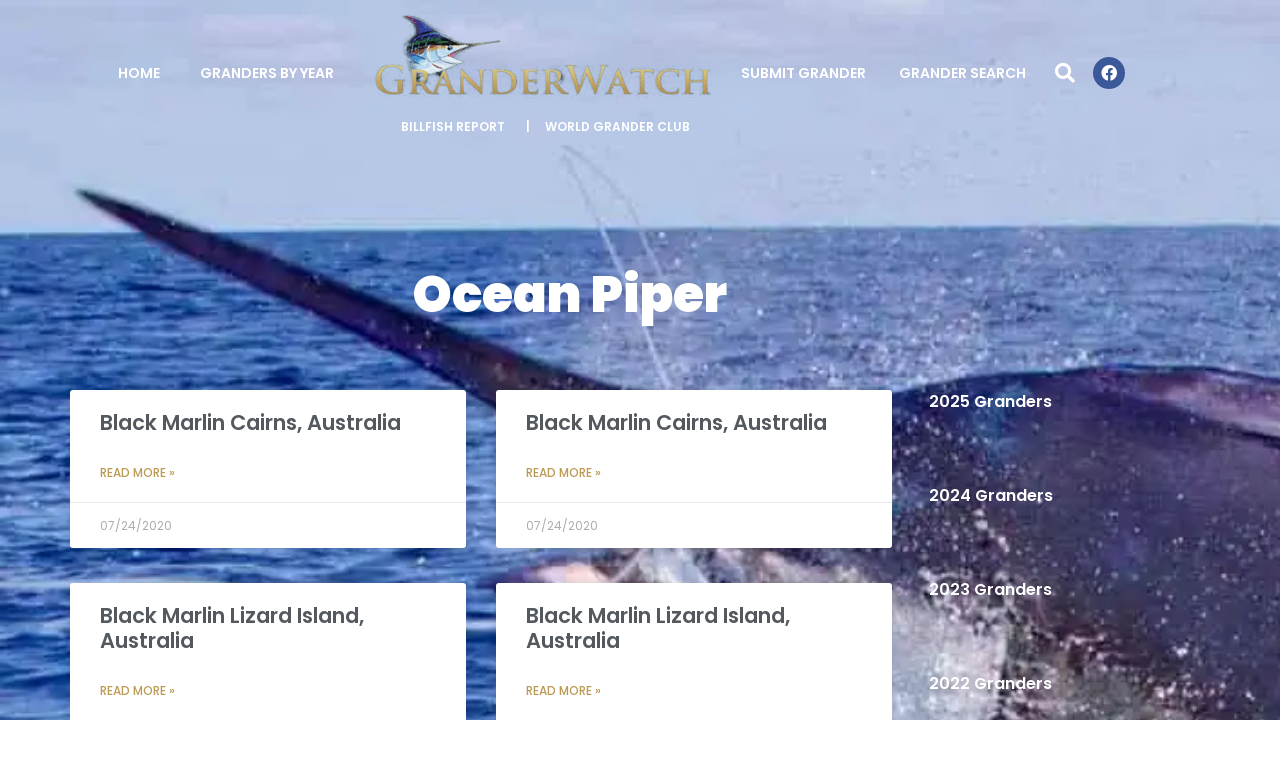

--- FILE ---
content_type: text/html; charset=UTF-8
request_url: https://granderwatch.com/boat/ocean-piper/
body_size: 27220
content:
<!DOCTYPE html><html lang="en-US"><head >	<meta charset="UTF-8" />
	<meta name="viewport" content="width=device-width, initial-scale=1" />
	<title>Ocean Piper &#8211; GranderWatch</title>
<meta name='robots' content='max-image-preview:large' />
<style id='wp-img-auto-sizes-contain-inline-css' type='text/css'>
img:is([sizes=auto i],[sizes^="auto," i]){contain-intrinsic-size:3000px 1500px}
/*# sourceURL=wp-img-auto-sizes-contain-inline-css */
</style>
<link rel='stylesheet' id='litespeed-cache-dummy-css' href='https://cdn.shortpixel.ai/spai/q_lossy+ret_auto+to_webp+v_3/granderwatch.com/wp-content/plugins/litespeed-cache/assets/css/litespeed-dummy.css?ver=6.9' data-spai-egr='1' type='text/css' media='all' />
<link rel='stylesheet' id='font-awesome-5-all-css' href='https://cdn.shortpixel.ai/spai/q_lossy+ret_auto+to_webp+v_3/granderwatch.com/wp-content/plugins/elementor/assets/lib/font-awesome/css/all.min.css?ver=3.34.1' data-spai-egr='1' type='text/css' media='all' />
<link rel='stylesheet' id='font-awesome-4-shim-css' href='https://cdn.shortpixel.ai/spai/q_lossy+ret_auto+to_webp+v_3/granderwatch.com/wp-content/plugins/elementor/assets/lib/font-awesome/css/v4-shims.min.css?ver=3.34.1' data-spai-egr='1' type='text/css' media='all' />
<link rel='stylesheet' id='premium-addons-css' href='https://cdn.shortpixel.ai/spai/q_lossy+ret_auto+to_webp+v_3/granderwatch.com/wp-content/plugins/premium-addons-for-elementor/assets/frontend/min-css/premium-addons.min.css?ver=4.11.63' data-spai-egr='1' type='text/css' media='all' />
<link rel='stylesheet' id='jupiterx-child-css' href='https://cdn.shortpixel.ai/spai/q_lossy+ret_auto+to_webp+v_3/granderwatch.com/wp-content/themes/jupiterx-child/assets/css/style.css?ver=6.9' data-spai-egr='1' type='text/css' media='all' />
<style id='wp-emoji-styles-inline-css' type='text/css'>

	img.wp-smiley, img.emoji {
		display: inline !important;
		border: none !important;
		box-shadow: none !important;
		height: 1em !important;
		width: 1em !important;
		margin: 0 0.07em !important;
		vertical-align: -0.1em !important;
		background: none !important;
		padding: 0 !important;
	}
/*# sourceURL=wp-emoji-styles-inline-css */
</style>
<link rel='stylesheet' id='wp-block-library-css' href='https://cdn.shortpixel.ai/spai/q_lossy+ret_auto+to_webp+v_3/granderwatch.com/wp-includes/css/dist/block-library/style.min.css?ver=6.9' data-spai-egr='1' type='text/css' media='all' />
<style id='wp-block-library-theme-inline-css' type='text/css'>
.wp-block-audio :where(figcaption){color:#555;font-size:13px;text-align:center}.is-dark-theme .wp-block-audio :where(figcaption){color:#ffffffa6}.wp-block-audio{margin:0 0 1em}.wp-block-code{border:1px solid #ccc;border-radius:4px;font-family:Menlo,Consolas,monaco,monospace;padding:.8em 1em}.wp-block-embed :where(figcaption){color:#555;font-size:13px;text-align:center}.is-dark-theme .wp-block-embed :where(figcaption){color:#ffffffa6}.wp-block-embed{margin:0 0 1em}.blocks-gallery-caption{color:#555;font-size:13px;text-align:center}.is-dark-theme .blocks-gallery-caption{color:#ffffffa6}:root :where(.wp-block-image figcaption){color:#555;font-size:13px;text-align:center}.is-dark-theme :root :where(.wp-block-image figcaption){color:#ffffffa6}.wp-block-image{margin:0 0 1em}.wp-block-pullquote{border-bottom:4px solid;border-top:4px solid;color:currentColor;margin-bottom:1.75em}.wp-block-pullquote :where(cite),.wp-block-pullquote :where(footer),.wp-block-pullquote__citation{color:currentColor;font-size:.8125em;font-style:normal;text-transform:uppercase}.wp-block-quote{border-left:.25em solid;margin:0 0 1.75em;padding-left:1em}.wp-block-quote cite,.wp-block-quote footer{color:currentColor;font-size:.8125em;font-style:normal;position:relative}.wp-block-quote:where(.has-text-align-right){border-left:none;border-right:.25em solid;padding-left:0;padding-right:1em}.wp-block-quote:where(.has-text-align-center){border:none;padding-left:0}.wp-block-quote.is-large,.wp-block-quote.is-style-large,.wp-block-quote:where(.is-style-plain){border:none}.wp-block-search .wp-block-search__label{font-weight:700}.wp-block-search__button{border:1px solid #ccc;padding:.375em .625em}:where(.wp-block-group.has-background){padding:1.25em 2.375em}.wp-block-separator.has-css-opacity{opacity:.4}.wp-block-separator{border:none;border-bottom:2px solid;margin-left:auto;margin-right:auto}.wp-block-separator.has-alpha-channel-opacity{opacity:1}.wp-block-separator:not(.is-style-wide):not(.is-style-dots){width:100px}.wp-block-separator.has-background:not(.is-style-dots){border-bottom:none;height:1px}.wp-block-separator.has-background:not(.is-style-wide):not(.is-style-dots){height:2px}.wp-block-table{margin:0 0 1em}.wp-block-table td,.wp-block-table th{word-break:normal}.wp-block-table :where(figcaption){color:#555;font-size:13px;text-align:center}.is-dark-theme .wp-block-table :where(figcaption){color:#ffffffa6}.wp-block-video :where(figcaption){color:#555;font-size:13px;text-align:center}.is-dark-theme .wp-block-video :where(figcaption){color:#ffffffa6}.wp-block-video{margin:0 0 1em}:root :where(.wp-block-template-part.has-background){margin-bottom:0;margin-top:0;padding:1.25em 2.375em}
/*# sourceURL=/wp-includes/css/dist/block-library/theme.min.css */
</style>
<style id='classic-theme-styles-inline-css' type='text/css'>
/*! This file is auto-generated */
.wp-block-button__link{color:#fff;background-color:#32373c;border-radius:9999px;box-shadow:none;text-decoration:none;padding:calc(.667em + 2px) calc(1.333em + 2px);font-size:1.125em}.wp-block-file__button{background:#32373c;color:#fff;text-decoration:none}
/*# sourceURL=/wp-includes/css/classic-themes.min.css */
</style>
<style id='global-styles-inline-css' type='text/css'>
:root{--wp--preset--aspect-ratio--square: 1;--wp--preset--aspect-ratio--4-3: 4/3;--wp--preset--aspect-ratio--3-4: 3/4;--wp--preset--aspect-ratio--3-2: 3/2;--wp--preset--aspect-ratio--2-3: 2/3;--wp--preset--aspect-ratio--16-9: 16/9;--wp--preset--aspect-ratio--9-16: 9/16;--wp--preset--color--black: #000000;--wp--preset--color--cyan-bluish-gray: #abb8c3;--wp--preset--color--white: #ffffff;--wp--preset--color--pale-pink: #f78da7;--wp--preset--color--vivid-red: #cf2e2e;--wp--preset--color--luminous-vivid-orange: #ff6900;--wp--preset--color--luminous-vivid-amber: #fcb900;--wp--preset--color--light-green-cyan: #7bdcb5;--wp--preset--color--vivid-green-cyan: #00d084;--wp--preset--color--pale-cyan-blue: #8ed1fc;--wp--preset--color--vivid-cyan-blue: #0693e3;--wp--preset--color--vivid-purple: #9b51e0;--wp--preset--gradient--vivid-cyan-blue-to-vivid-purple: linear-gradient(135deg,rgb(6,147,227) 0%,rgb(155,81,224) 100%);--wp--preset--gradient--light-green-cyan-to-vivid-green-cyan: linear-gradient(135deg,rgb(122,220,180) 0%,rgb(0,208,130) 100%);--wp--preset--gradient--luminous-vivid-amber-to-luminous-vivid-orange: linear-gradient(135deg,rgb(252,185,0) 0%,rgb(255,105,0) 100%);--wp--preset--gradient--luminous-vivid-orange-to-vivid-red: linear-gradient(135deg,rgb(255,105,0) 0%,rgb(207,46,46) 100%);--wp--preset--gradient--very-light-gray-to-cyan-bluish-gray: linear-gradient(135deg,rgb(238,238,238) 0%,rgb(169,184,195) 100%);--wp--preset--gradient--cool-to-warm-spectrum: linear-gradient(135deg,rgb(74,234,220) 0%,rgb(151,120,209) 20%,rgb(207,42,186) 40%,rgb(238,44,130) 60%,rgb(251,105,98) 80%,rgb(254,248,76) 100%);--wp--preset--gradient--blush-light-purple: linear-gradient(135deg,rgb(255,206,236) 0%,rgb(152,150,240) 100%);--wp--preset--gradient--blush-bordeaux: linear-gradient(135deg,rgb(254,205,165) 0%,rgb(254,45,45) 50%,rgb(107,0,62) 100%);--wp--preset--gradient--luminous-dusk: linear-gradient(135deg,rgb(255,203,112) 0%,rgb(199,81,192) 50%,rgb(65,88,208) 100%);--wp--preset--gradient--pale-ocean: linear-gradient(135deg,rgb(255,245,203) 0%,rgb(182,227,212) 50%,rgb(51,167,181) 100%);--wp--preset--gradient--electric-grass: linear-gradient(135deg,rgb(202,248,128) 0%,rgb(113,206,126) 100%);--wp--preset--gradient--midnight: linear-gradient(135deg,rgb(2,3,129) 0%,rgb(40,116,252) 100%);--wp--preset--font-size--small: 13px;--wp--preset--font-size--medium: 20px;--wp--preset--font-size--large: 36px;--wp--preset--font-size--x-large: 42px;--wp--preset--spacing--20: 0.44rem;--wp--preset--spacing--30: 0.67rem;--wp--preset--spacing--40: 1rem;--wp--preset--spacing--50: 1.5rem;--wp--preset--spacing--60: 2.25rem;--wp--preset--spacing--70: 3.38rem;--wp--preset--spacing--80: 5.06rem;--wp--preset--shadow--natural: 6px 6px 9px rgba(0, 0, 0, 0.2);--wp--preset--shadow--deep: 12px 12px 50px rgba(0, 0, 0, 0.4);--wp--preset--shadow--sharp: 6px 6px 0px rgba(0, 0, 0, 0.2);--wp--preset--shadow--outlined: 6px 6px 0px -3px rgb(255, 255, 255), 6px 6px rgb(0, 0, 0);--wp--preset--shadow--crisp: 6px 6px 0px rgb(0, 0, 0);}:where(.is-layout-flex){gap: 0.5em;}:where(.is-layout-grid){gap: 0.5em;}body .is-layout-flex{display: flex;}.is-layout-flex{flex-wrap: wrap;align-items: center;}.is-layout-flex > :is(*, div){margin: 0;}body .is-layout-grid{display: grid;}.is-layout-grid > :is(*, div){margin: 0;}:where(.wp-block-columns.is-layout-flex){gap: 2em;}:where(.wp-block-columns.is-layout-grid){gap: 2em;}:where(.wp-block-post-template.is-layout-flex){gap: 1.25em;}:where(.wp-block-post-template.is-layout-grid){gap: 1.25em;}.has-black-color{color: var(--wp--preset--color--black) !important;}.has-cyan-bluish-gray-color{color: var(--wp--preset--color--cyan-bluish-gray) !important;}.has-white-color{color: var(--wp--preset--color--white) !important;}.has-pale-pink-color{color: var(--wp--preset--color--pale-pink) !important;}.has-vivid-red-color{color: var(--wp--preset--color--vivid-red) !important;}.has-luminous-vivid-orange-color{color: var(--wp--preset--color--luminous-vivid-orange) !important;}.has-luminous-vivid-amber-color{color: var(--wp--preset--color--luminous-vivid-amber) !important;}.has-light-green-cyan-color{color: var(--wp--preset--color--light-green-cyan) !important;}.has-vivid-green-cyan-color{color: var(--wp--preset--color--vivid-green-cyan) !important;}.has-pale-cyan-blue-color{color: var(--wp--preset--color--pale-cyan-blue) !important;}.has-vivid-cyan-blue-color{color: var(--wp--preset--color--vivid-cyan-blue) !important;}.has-vivid-purple-color{color: var(--wp--preset--color--vivid-purple) !important;}.has-black-background-color{background-color: var(--wp--preset--color--black) !important;}.has-cyan-bluish-gray-background-color{background-color: var(--wp--preset--color--cyan-bluish-gray) !important;}.has-white-background-color{background-color: var(--wp--preset--color--white) !important;}.has-pale-pink-background-color{background-color: var(--wp--preset--color--pale-pink) !important;}.has-vivid-red-background-color{background-color: var(--wp--preset--color--vivid-red) !important;}.has-luminous-vivid-orange-background-color{background-color: var(--wp--preset--color--luminous-vivid-orange) !important;}.has-luminous-vivid-amber-background-color{background-color: var(--wp--preset--color--luminous-vivid-amber) !important;}.has-light-green-cyan-background-color{background-color: var(--wp--preset--color--light-green-cyan) !important;}.has-vivid-green-cyan-background-color{background-color: var(--wp--preset--color--vivid-green-cyan) !important;}.has-pale-cyan-blue-background-color{background-color: var(--wp--preset--color--pale-cyan-blue) !important;}.has-vivid-cyan-blue-background-color{background-color: var(--wp--preset--color--vivid-cyan-blue) !important;}.has-vivid-purple-background-color{background-color: var(--wp--preset--color--vivid-purple) !important;}.has-black-border-color{border-color: var(--wp--preset--color--black) !important;}.has-cyan-bluish-gray-border-color{border-color: var(--wp--preset--color--cyan-bluish-gray) !important;}.has-white-border-color{border-color: var(--wp--preset--color--white) !important;}.has-pale-pink-border-color{border-color: var(--wp--preset--color--pale-pink) !important;}.has-vivid-red-border-color{border-color: var(--wp--preset--color--vivid-red) !important;}.has-luminous-vivid-orange-border-color{border-color: var(--wp--preset--color--luminous-vivid-orange) !important;}.has-luminous-vivid-amber-border-color{border-color: var(--wp--preset--color--luminous-vivid-amber) !important;}.has-light-green-cyan-border-color{border-color: var(--wp--preset--color--light-green-cyan) !important;}.has-vivid-green-cyan-border-color{border-color: var(--wp--preset--color--vivid-green-cyan) !important;}.has-pale-cyan-blue-border-color{border-color: var(--wp--preset--color--pale-cyan-blue) !important;}.has-vivid-cyan-blue-border-color{border-color: var(--wp--preset--color--vivid-cyan-blue) !important;}.has-vivid-purple-border-color{border-color: var(--wp--preset--color--vivid-purple) !important;}.has-vivid-cyan-blue-to-vivid-purple-gradient-background{background: var(--wp--preset--gradient--vivid-cyan-blue-to-vivid-purple) !important;}.has-light-green-cyan-to-vivid-green-cyan-gradient-background{background: var(--wp--preset--gradient--light-green-cyan-to-vivid-green-cyan) !important;}.has-luminous-vivid-amber-to-luminous-vivid-orange-gradient-background{background: var(--wp--preset--gradient--luminous-vivid-amber-to-luminous-vivid-orange) !important;}.has-luminous-vivid-orange-to-vivid-red-gradient-background{background: var(--wp--preset--gradient--luminous-vivid-orange-to-vivid-red) !important;}.has-very-light-gray-to-cyan-bluish-gray-gradient-background{background: var(--wp--preset--gradient--very-light-gray-to-cyan-bluish-gray) !important;}.has-cool-to-warm-spectrum-gradient-background{background: var(--wp--preset--gradient--cool-to-warm-spectrum) !important;}.has-blush-light-purple-gradient-background{background: var(--wp--preset--gradient--blush-light-purple) !important;}.has-blush-bordeaux-gradient-background{background: var(--wp--preset--gradient--blush-bordeaux) !important;}.has-luminous-dusk-gradient-background{background: var(--wp--preset--gradient--luminous-dusk) !important;}.has-pale-ocean-gradient-background{background: var(--wp--preset--gradient--pale-ocean) !important;}.has-electric-grass-gradient-background{background: var(--wp--preset--gradient--electric-grass) !important;}.has-midnight-gradient-background{background: var(--wp--preset--gradient--midnight) !important;}.has-small-font-size{font-size: var(--wp--preset--font-size--small) !important;}.has-medium-font-size{font-size: var(--wp--preset--font-size--medium) !important;}.has-large-font-size{font-size: var(--wp--preset--font-size--large) !important;}.has-x-large-font-size{font-size: var(--wp--preset--font-size--x-large) !important;}
:where(.wp-block-post-template.is-layout-flex){gap: 1.25em;}:where(.wp-block-post-template.is-layout-grid){gap: 1.25em;}
:where(.wp-block-term-template.is-layout-flex){gap: 1.25em;}:where(.wp-block-term-template.is-layout-grid){gap: 1.25em;}
:where(.wp-block-columns.is-layout-flex){gap: 2em;}:where(.wp-block-columns.is-layout-grid){gap: 2em;}
:root :where(.wp-block-pullquote){font-size: 1.5em;line-height: 1.6;}
/*# sourceURL=global-styles-inline-css */
</style>
<link rel='stylesheet' id='jupiterx-popups-animation-css' href='https://cdn.shortpixel.ai/spai/q_lossy+ret_auto+to_webp+v_3/granderwatch.com/wp-content/plugins/jupiterx-core/includes/extensions/raven/assets/lib/animate/animate.min.css?ver=4.12.0' data-spai-egr='1' type='text/css' media='all' />
<link rel='stylesheet' id='jupiterx-css' href='https://cdn.shortpixel.ai/spai/q_lossy+ret_auto+to_webp+v_3/granderwatch.com/wp-content/uploads/jupiterx/compiler/jupiterx/4adb011.css?ver=4.12.0' data-spai-egr='1' type='text/css' media='all' />
<link rel='stylesheet' id='jupiterx-elements-dynamic-styles-css' href='https://cdn.shortpixel.ai/spai/q_lossy+ret_auto+to_webp+v_3/granderwatch.com/wp-content/uploads/jupiterx/compiler/jupiterx-elements-dynamic-styles/8cec174.css?ver=4.12.0' data-spai-egr='1' type='text/css' media='all' />
<link rel='stylesheet' id='elementor-frontend-css' href='https://cdn.shortpixel.ai/spai/q_lossy+ret_auto+to_webp+v_3/granderwatch.com/wp-content/plugins/elementor/assets/css/frontend.min.css?ver=3.34.1' data-spai-egr='1' type='text/css' media='all' />
<link rel='stylesheet' id='widget-image-css' href='https://cdn.shortpixel.ai/spai/q_lossy+ret_auto+to_webp+v_3/granderwatch.com/wp-content/plugins/elementor/assets/css/widget-image.min.css?ver=3.34.1' data-spai-egr='1' type='text/css' media='all' />
<link rel='stylesheet' id='widget-social-icons-css' href='https://cdn.shortpixel.ai/spai/q_lossy+ret_auto+to_webp+v_3/granderwatch.com/wp-content/plugins/elementor/assets/css/widget-social-icons.min.css?ver=3.34.1' data-spai-egr='1' type='text/css' media='all' />
<link rel='stylesheet' id='e-apple-webkit-css' href='https://cdn.shortpixel.ai/spai/q_lossy+ret_auto+to_webp+v_3/granderwatch.com/wp-content/plugins/elementor/assets/css/conditionals/apple-webkit.min.css?ver=3.34.1' data-spai-egr='1' type='text/css' media='all' />
<link rel='stylesheet' id='e-sticky-css' href='https://cdn.shortpixel.ai/spai/q_lossy+ret_auto+to_webp+v_3/granderwatch.com/wp-content/plugins/elementor-pro/assets/css/modules/sticky.min.css?ver=3.34.0' data-spai-egr='1' type='text/css' media='all' />
<link rel='stylesheet' id='widget-heading-css' href='https://cdn.shortpixel.ai/spai/q_lossy+ret_auto+to_webp+v_3/granderwatch.com/wp-content/plugins/elementor/assets/css/widget-heading.min.css?ver=3.34.1' data-spai-egr='1' type='text/css' media='all' />
<link rel='stylesheet' id='widget-posts-css' href='https://cdn.shortpixel.ai/spai/q_lossy+ret_auto+to_webp+v_3/granderwatch.com/wp-content/plugins/elementor-pro/assets/css/widget-posts.min.css?ver=3.34.0' data-spai-egr='1' type='text/css' media='all' />
<link rel='stylesheet' id='elementor-icons-css' href='https://cdn.shortpixel.ai/spai/q_lossy+ret_auto+to_webp+v_3/granderwatch.com/wp-content/plugins/elementor/assets/lib/eicons/css/elementor-icons.min.css?ver=5.45.0' data-spai-egr='1' type='text/css' media='all' />
<link rel='stylesheet' id='font-awesome-css' href='https://cdn.shortpixel.ai/spai/q_lossy+ret_auto+to_webp+v_3/granderwatch.com/wp-content/plugins/elementor/assets/lib/font-awesome/css/font-awesome.min.css?ver=4.7.0' data-spai-egr='1' type='text/css' media='all' />
<link rel='stylesheet' id='jupiterx-core-raven-frontend-css' href='https://cdn.shortpixel.ai/spai/q_lossy+ret_auto+to_webp+v_3/granderwatch.com/wp-content/plugins/jupiterx-core/includes/extensions/raven/assets/css/frontend.min.css?ver=6.9' data-spai-egr='1' type='text/css' media='all' />
<link rel='stylesheet' id='elementor-post-19-css' href='https://cdn.shortpixel.ai/spai/q_lossy+ret_auto+to_webp+v_3/granderwatch.com/wp-content/uploads/elementor/css/post-19.css?ver=1768576859' data-spai-egr='1' type='text/css' media='all' />
<link rel='stylesheet' id='flatpickr-css' href='https://cdn.shortpixel.ai/spai/q_lossy+ret_auto+to_webp+v_3/granderwatch.com/wp-content/plugins/elementor/assets/lib/flatpickr/flatpickr.min.css?ver=4.6.13' data-spai-egr='1' type='text/css' media='all' />
<link rel='stylesheet' id='elementor-post-48-css' href='https://cdn.shortpixel.ai/spai/q_lossy+ret_auto+to_webp+v_3/granderwatch.com/wp-content/uploads/elementor/css/post-48.css?ver=1768576859' data-spai-egr='1' type='text/css' media='all' />
<link rel='stylesheet' id='elementor-post-9971-css' href='https://cdn.shortpixel.ai/spai/q_lossy+ret_auto+to_webp+v_3/granderwatch.com/wp-content/uploads/elementor/css/post-9971.css?ver=1768576859' data-spai-egr='1' type='text/css' media='all' />
<link rel='stylesheet' id='elementor-post-28-css' href='https://cdn.shortpixel.ai/spai/q_lossy+ret_auto+to_webp+v_3/granderwatch.com/wp-content/uploads/elementor/css/post-28.css?ver=1768577258' data-spai-egr='1' type='text/css' media='all' />
<link rel='stylesheet' id='ekit-widget-styles-css' href='https://cdn.shortpixel.ai/spai/q_lossy+ret_auto+to_webp+v_3/granderwatch.com/wp-content/plugins/elementskit-lite/widgets/init/assets/css/widget-styles.css?ver=3.7.8' data-spai-egr='1' type='text/css' media='all' />
<link rel='stylesheet' id='ekit-responsive-css' href='https://cdn.shortpixel.ai/spai/q_lossy+ret_auto+to_webp+v_3/granderwatch.com/wp-content/plugins/elementskit-lite/widgets/init/assets/css/responsive.css?ver=3.7.8' data-spai-egr='1' type='text/css' media='all' />
<link rel='stylesheet' id='eael-general-css' href='https://cdn.shortpixel.ai/spai/q_lossy+ret_auto+to_webp+v_3/granderwatch.com/wp-content/plugins/essential-addons-for-elementor-lite/assets/front-end/css/view/general.min.css?ver=6.5.5' data-spai-egr='1' type='text/css' media='all' />
<link rel='stylesheet' id='ecs-styles-css' href='https://cdn.shortpixel.ai/spai/q_lossy+ret_auto+to_webp+v_3/granderwatch.com/wp-content/plugins/ele-custom-skin/assets/css/ecs-style.css?ver=3.1.9' data-spai-egr='1' type='text/css' media='all' />
<link rel='stylesheet' id='elementor-post-41-css' href='https://cdn.shortpixel.ai/spai/q_lossy+ret_auto+to_webp+v_3/granderwatch.com/wp-content/uploads/elementor/css/post-41.css?ver=1597233086' data-spai-egr='1' type='text/css' media='all' />
<link rel='stylesheet' id='elementor-post-8830-css' href='https://cdn.shortpixel.ai/spai/q_lossy+ret_auto+to_webp+v_3/granderwatch.com/wp-content/uploads/elementor/css/post-8830.css?ver=1763394143' data-spai-egr='1' type='text/css' media='all' />
<link rel='stylesheet' id='elementor-gf-local-poppins-css' href='https://cdn.shortpixel.ai/spai/q_lossy+ret_auto+to_webp+v_3/granderwatch.com/wp-content/uploads/elementor/google-fonts/css/poppins.css?ver=1748459051' data-spai-egr='1' type='text/css' media='all' />
<link rel='stylesheet' id='elementor-icons-shared-0-css' href='https://cdn.shortpixel.ai/spai/q_lossy+ret_auto+to_webp+v_3/granderwatch.com/wp-content/plugins/elementor/assets/lib/font-awesome/css/fontawesome.min.css?ver=5.15.3' data-spai-egr='1' type='text/css' media='all' />
<link rel='stylesheet' id='elementor-icons-fa-solid-css' href='https://cdn.shortpixel.ai/spai/q_lossy+ret_auto+to_webp+v_3/granderwatch.com/wp-content/plugins/elementor/assets/lib/font-awesome/css/solid.min.css?ver=5.15.3' data-spai-egr='1' type='text/css' media='all' />
<link rel='stylesheet' id='elementor-icons-fa-brands-css' href='https://cdn.shortpixel.ai/spai/q_lossy+ret_auto+to_webp+v_3/granderwatch.com/wp-content/plugins/elementor/assets/lib/font-awesome/css/brands.min.css?ver=5.15.3' data-spai-egr='1' type='text/css' media='all' />
<script data-optimized="1" type="text/javascript" src="https://granderwatch.com/wp-content/litespeed/js/7f98dd39ad50085c08ff64e6f71a1a3f.js?ver=f14e1" id="jquery-core-js"></script>
<script data-optimized="1" type="text/javascript" src="https://granderwatch.com/wp-content/litespeed/js/e16dca0efb188cb8e529fa7143dfec21.js?ver=803fb" id="jquery-migrate-js"></script>
<script data-optimized="1" type="text/javascript" src="https://granderwatch.com/wp-content/litespeed/js/a04a58cd15531198bb25234941cbd700.js?ver=3e0b6" id="font-awesome-4-shim-js"></script>
<script data-optimized="1" type="text/javascript" src="https://granderwatch.com/wp-content/litespeed/js/6ff0c9e007e128754748a55181190e5d.js?ver=99860" id="jupiterx-webfont-js"></script>
<script data-optimized="1" type="text/javascript" id="jupiterx-webfont-js-after">WebFont.load({google:{families:['Poppins:100,200,300,400,500,600,700,800,900,100italic,200italic,300italic,400italic,500italic,600italic,700italic,800italic,900italic']}})</script>
<script data-optimized="1" type="text/javascript" src="https://granderwatch.com/wp-content/litespeed/js/c95865aca87a9cfd6b7a426b1dab7544.js?ver=a5c24" id="jupiterx-utils-js"></script>
<script data-optimized="1" type="text/javascript" id="ecs_ajax_load-js-extra">var ecs_ajax_params={"ajaxurl":"https://granderwatch.com/wp-admin/admin-ajax.php","posts":"{\"boat\":\"ocean-piper\",\"error\":\"\",\"m\":\"\",\"p\":0,\"post_parent\":\"\",\"subpost\":\"\",\"subpost_id\":\"\",\"attachment\":\"\",\"attachment_id\":0,\"name\":\"\",\"pagename\":\"\",\"page_id\":0,\"second\":\"\",\"minute\":\"\",\"hour\":\"\",\"day\":0,\"monthnum\":0,\"year\":0,\"w\":0,\"category_name\":\"\",\"tag\":\"\",\"cat\":\"\",\"tag_id\":\"\",\"author\":\"\",\"author_name\":\"\",\"feed\":\"\",\"tb\":\"\",\"paged\":0,\"meta_key\":\"\",\"meta_value\":\"\",\"preview\":\"\",\"s\":\"\",\"sentence\":\"\",\"title\":\"\",\"fields\":\"all\",\"menu_order\":\"\",\"embed\":\"\",\"category__in\":[],\"category__not_in\":[],\"category__and\":[],\"post__in\":[],\"post__not_in\":[],\"post_name__in\":[],\"tag__in\":[],\"tag__not_in\":[],\"tag__and\":[],\"tag_slug__in\":[],\"tag_slug__and\":[],\"post_parent__in\":[],\"post_parent__not_in\":[],\"author__in\":[],\"author__not_in\":[],\"search_columns\":[],\"facetwp\":true,\"ignore_sticky_posts\":false,\"suppress_filters\":false,\"cache_results\":true,\"update_post_term_cache\":true,\"update_menu_item_cache\":false,\"lazy_load_term_meta\":true,\"update_post_meta_cache\":true,\"post_type\":\"\",\"posts_per_page\":10,\"nopaging\":false,\"comments_per_page\":\"50\",\"no_found_rows\":false,\"taxonomy\":\"boat\",\"term\":\"ocean-piper\",\"order\":\"DESC\"}"}</script>
<script data-optimized="1" type="text/javascript" src="https://granderwatch.com/wp-content/litespeed/js/10c8e52abcbfc3ce678e52f39991e585.js?ver=35fc3" id="ecs_ajax_load-js"></script>
<script data-optimized="1" type="text/javascript" src="https://granderwatch.com/wp-content/litespeed/js/71458791f4718ef3832d33e3b09f3f74.js?ver=73802" id="ecs-script-js"></script>
<link rel="https://api.w.org/" href="https://granderwatch.com/wp-json/" /><link rel="alternate" title="JSON" type="application/json" href="https://granderwatch.com/wp-json/wp/v2/boat/976" /><link rel="EditURI" type="application/rsd+xml" title="RSD" href="https://granderwatch.com/xmlrpc.php?rsd" />
<meta name="generator" content="WordPress 6.9" />
<meta name="generator" content="Elementor 3.34.1; features: additional_custom_breakpoints; settings: css_print_method-external, google_font-enabled, font_display-auto">
<style type="text/css">.recentcomments a{display:inline !important;padding:0 !important;margin:0 !important;}</style>			<style>
				.e-con.e-parent:nth-of-type(n+4):not(.e-lazyloaded):not(.e-no-lazyload),
				.e-con.e-parent:nth-of-type(n+4):not(.e-lazyloaded):not(.e-no-lazyload) * {
					background-image: none !important;
				}
				@media screen and (max-height: 1024px) {
					.e-con.e-parent:nth-of-type(n+3):not(.e-lazyloaded):not(.e-no-lazyload),
					.e-con.e-parent:nth-of-type(n+3):not(.e-lazyloaded):not(.e-no-lazyload) * {
						background-image: none !important;
					}
				}
				@media screen and (max-height: 640px) {
					.e-con.e-parent:nth-of-type(n+2):not(.e-lazyloaded):not(.e-no-lazyload),
					.e-con.e-parent:nth-of-type(n+2):not(.e-lazyloaded):not(.e-no-lazyload) * {
						background-image: none !important;
					}
				}
			</style>
			<meta name="generator" content="Powered by Slider Revolution 6.7.40 - responsive, Mobile-Friendly Slider Plugin for WordPress with comfortable drag and drop interface." />
<link rel="icon" href="https://cdn.shortpixel.ai/spai/q_lossy+ret_img+to_webp/granderwatch.com/wp-content/uploads/2020/07/cropped-granderwatch-logo-square-32x32.png" data-spai-egr="1" sizes="32x32" />
<link rel="icon" href="https://cdn.shortpixel.ai/spai/q_lossy+ret_img+to_webp/granderwatch.com/wp-content/uploads/2020/07/cropped-granderwatch-logo-square-192x192.png" data-spai-egr="1" sizes="192x192" />
<link rel="apple-touch-icon" href="https://cdn.shortpixel.ai/spai/q_lossy+ret_img+to_webp/granderwatch.com/wp-content/uploads/2020/07/cropped-granderwatch-logo-square-180x180.png" data-spai-egr="1" />
<meta name="msapplication-TileImage" content="https://granderwatch.com/wp-content/uploads/2020/07/cropped-granderwatch-logo-square-270x270.png" />
<script>function setREVStartSize(e){window.RSIW=window.RSIW===undefined?window.innerWidth:window.RSIW;window.RSIH=window.RSIH===undefined?window.innerHeight:window.RSIH;try{var pw=document.getElementById(e.c).parentNode.offsetWidth,newh;pw=pw===0||isNaN(pw)||(e.l=="fullwidth"||e.layout=="fullwidth")?window.RSIW:pw;e.tabw=e.tabw===undefined?0:parseInt(e.tabw);e.thumbw=e.thumbw===undefined?0:parseInt(e.thumbw);e.tabh=e.tabh===undefined?0:parseInt(e.tabh);e.thumbh=e.thumbh===undefined?0:parseInt(e.thumbh);e.tabhide=e.tabhide===undefined?0:parseInt(e.tabhide);e.thumbhide=e.thumbhide===undefined?0:parseInt(e.thumbhide);e.mh=e.mh===undefined||e.mh==""||e.mh==="auto"?0:parseInt(e.mh,0);if(e.layout==="fullscreen"||e.l==="fullscreen")
newh=Math.max(e.mh,window.RSIH);else{e.gw=Array.isArray(e.gw)?e.gw:[e.gw];for(var i in e.rl)if(e.gw[i]===undefined||e.gw[i]===0)e.gw[i]=e.gw[i-1];e.gh=e.el===undefined||e.el===""||(Array.isArray(e.el)&&e.el.length==0)?e.gh:e.el;e.gh=Array.isArray(e.gh)?e.gh:[e.gh];for(var i in e.rl)if(e.gh[i]===undefined||e.gh[i]===0)e.gh[i]=e.gh[i-1];var nl=new Array(e.rl.length),ix=0,sl;e.tabw=e.tabhide>=pw?0:e.tabw;e.thumbw=e.thumbhide>=pw?0:e.thumbw;e.tabh=e.tabhide>=pw?0:e.tabh;e.thumbh=e.thumbhide>=pw?0:e.thumbh;for(var i in e.rl)nl[i]=e.rl[i]<window.RSIW?0:e.rl[i];sl=nl[0];for(var i in nl)if(sl>nl[i]&&nl[i]>0){sl=nl[i];ix=i}
var m=pw>(e.gw[ix]+e.tabw+e.thumbw)?1:(pw-(e.tabw+e.thumbw))/(e.gw[ix]);newh=(e.gh[ix]*m)+(e.tabh+e.thumbh)}
var el=document.getElementById(e.c);if(el!==null&&el)el.style.height=newh+"px";el=document.getElementById(e.c+"_wrapper");if(el!==null&&el){el.style.height=newh+"px";el.style.display="block"}}catch(e){console.log("Failure at Presize of Slider:"+e)}}</script>
<script>(function($){$(function(){if('undefined'!==typeof FWP){FWP.auto_refresh=!1}})})(jQuery)</script>
		<style type="text/css" id="wp-custom-css">
			.raven-nav-menu-logo {
	max-width: 300px !important;
}

img.raven-site-logo-mobile {
	max-width: 150px !important;
}

.jupiterx-main-content {
	padding: 0px !important;
}

.jupiterx-header-stick .jupiterx-header {
	background-color: #000;
}

div.jet-title-fields__item-label {
	font-size: 12px;
	color: #4054B2;
	font-weight: 900;
}

div.jet-title-fields__item-value {
	font-size: 12px;
	color: #4054B2;
	font-weight: 900;
}

#search-btn {
	background-color: white;
	color: black;
	line-height: 0px;
	padding: 18px;
	border-radius: 5px;
	box-shadow: 1px 1px 10px -5px
}

.elementor-column-gap-default>.elementor-row>.elementor-column>.elementor-element-populated {
padding-top: 0;

}

div.elementor-slideshow__title {
	display:none;
}

/* NEW */
#captain .elementor-text-editor a {
	color: inherit;
}
#captain .elementor-text-editor a:hover {
	text-decoration: underline;
}
#angler .elementor-text-editor a {
	color: inherit;
}
#angler .elementor-text-editor a:hover {
	text-decoration: underline;
}
#boat .elementor-text-editor a {
	color: inherit;
}
#boat .elementor-text-editor a:hover {
	text-decoration: underline;
}
.meta_info a {
    color: #4054B2;
}




/* footer  */
.jupiterx-site > footer.jupiterx-footer {
    display: none !important;
}

		</style>
		<link href="https://cdn.shortpixel.ai" rel="preconnect" crossorigin></head><body class="archive tax-boat term-ocean-piper term-976 wp-theme-jupiterx wp-child-theme-jupiterx-child no-js elementor-page-28 elementor-default elementor-template-full-width elementor-kit-19 jupiterx-header-sticky jupiterx-header-overlapped" itemscope="itemscope" itemtype="http://schema.org/WebPage"><a class="jupiterx-a11y jupiterx-a11y-skip-navigation-link" href="#jupiterx-main">Skip to content</a><div class="jupiterx-site"><header class="jupiterx-header jupiterx-header-custom" data-jupiterx-settings="{&quot;breakpoint&quot;:&quot;767.98&quot;,&quot;template&quot;:&quot;48&quot;,&quot;behavior&quot;:&quot;sticky&quot;,&quot;offset&quot;:&quot;500&quot;,&quot;overlap&quot;:&quot;desktop&quot;}" role="banner" itemscope="itemscope" itemtype="http://schema.org/WPHeader">		<header data-elementor-type="header" data-elementor-id="48" class="elementor elementor-48 elementor-location-header" data-elementor-post-type="elementor_library">
					<section class="elementor-section elementor-top-section elementor-element elementor-element-7c7d2d91 elementor-hidden-tablet elementor-hidden-phone elementor-section-boxed elementor-section-height-default elementor-section-height-default" data-id="7c7d2d91" data-element_type="section">
						<div class="elementor-container elementor-column-gap-default">
					<div class="elementor-column elementor-col-14 elementor-top-column elementor-element elementor-element-61b77f4e" data-id="61b77f4e" data-element_type="column">
			<div class="elementor-widget-wrap elementor-element-populated">
						<div class="elementor-element elementor-element-3db12990 elementor-widget elementor-widget-text-editor" data-id="3db12990" data-element_type="widget" data-widget_type="text-editor.default">
				<div class="elementor-widget-container">
									<a href="/">HOME</a>								</div>
				</div>
					</div>
		</div>
				<div class="elementor-column elementor-col-14 elementor-top-column elementor-element elementor-element-56dbda3" data-id="56dbda3" data-element_type="column">
			<div class="elementor-widget-wrap elementor-element-populated">
						<div class="elementor-element elementor-element-96bf40f raven-nav-menu-align-center raven-nav-menu-stretch raven-breakpoint-mobile elementor-widget elementor-widget-raven-nav-menu" data-id="96bf40f" data-element_type="widget"  data-settings="{&quot;submenu_icon&quot;:&quot;&lt;svg 0=\&quot;fas fa-chevron-down\&quot; class=\&quot;e-font-icon-svg e-fas-chevron-down\&quot;&gt;\n\t\t\t\t\t&lt;use xlink:href=\&quot;#fas-chevron-down\&quot;&gt;\n\t\t\t\t\t\t&lt;symbol id=\&quot;fas-chevron-down\&quot; viewBox=\&quot;0 0 448 512\&quot;&gt;\n\t\t\t\t\t\t\t&lt;path d=\&quot;M207.029 381.476L12.686 187.132c-9.373-9.373-9.373-24.569 0-33.941l22.667-22.667c9.357-9.357 24.522-9.375 33.901-.04L224 284.505l154.745-154.021c9.379-9.335 24.544-9.317 33.901.04l22.667 22.667c9.373 9.373 9.373 24.569 0 33.941L240.971 381.476c-9.373 9.372-24.569 9.372-33.942 0z\&quot;&gt;&lt;/path&gt;\n\t\t\t\t\t\t&lt;/symbol&gt;\n\t\t\t\t\t&lt;/use&gt;\n\t\t\t\t&lt;/svg&gt;&quot;,&quot;full_width&quot;:&quot;stretch&quot;,&quot;mobile_layout&quot;:&quot;dropdown&quot;,&quot;submenu_space_between&quot;:{&quot;unit&quot;:&quot;px&quot;,&quot;size&quot;:&quot;&quot;,&quot;sizes&quot;:[]},&quot;submenu_opening_position&quot;:&quot;bottom&quot;}" data-spai-egr="1" data-widget_type="raven-nav-menu.default">
				<div class="elementor-widget-container">
							<nav class="raven-nav-menu-main raven-nav-menu-horizontal raven-nav-menu-tablet- raven-nav-menu-mobile- raven-nav-icons-hidden-tablet raven-nav-icons-hidden-mobile">
			<ul id="menu-96bf40f" class="raven-nav-menu"><li class="menu-item menu-item-type-custom menu-item-object-custom menu-item-has-children menu-item-2301"><a href="#" class="raven-menu-item raven-link-item ">Granders By Year</a>
<ul class="0 sub-menu raven-submenu">
	<li class="menu-item menu-item-type-taxonomy menu-item-object-category menu-item-9890"><a href="https://granderwatch.com/category/granderwatch/2025-granders/" class="raven-submenu-item raven-link-item ">2025</a></li>
	<li class="menu-item menu-item-type-taxonomy menu-item-object-category menu-item-9889"><a href="https://granderwatch.com/category/granderwatch/2024-granders/" class="raven-submenu-item raven-link-item ">2024</a></li>
	<li class="menu-item menu-item-type-custom menu-item-object-custom menu-item-has-children menu-item-9891"><a href="#" class="raven-submenu-item raven-link-item ">Previous Year</a>
	<ul class="1 sub-menu raven-submenu">
		<li class="menu-item menu-item-type-taxonomy menu-item-object-category menu-item-9680"><a href="https://granderwatch.com/category/granderwatch/2023-granders/" class="raven-submenu-item raven-link-item ">2023</a></li>
		<li class="menu-item menu-item-type-taxonomy menu-item-object-category menu-item-9371"><a href="https://granderwatch.com/category/granderwatch/2022-granders/" class="raven-submenu-item raven-link-item ">2022</a></li>
		<li class="menu-item menu-item-type-taxonomy menu-item-object-category menu-item-9370"><a href="https://granderwatch.com/category/granderwatch/2021-granders/" class="raven-submenu-item raven-link-item ">2021</a></li>
		<li class="menu-item menu-item-type-custom menu-item-object-custom menu-item-2305"><a href="/category/2020-granders/" class="raven-submenu-item raven-link-item ">2020</a></li>
		<li class="menu-item menu-item-type-custom menu-item-object-custom menu-item-2306"><a href="/category/2019-granders/" class="raven-submenu-item raven-link-item ">2019</a></li>
		<li class="menu-item menu-item-type-custom menu-item-object-custom menu-item-2307"><a href="/category/2018-granders/" class="raven-submenu-item raven-link-item ">2018</a></li>
		<li class="menu-item menu-item-type-custom menu-item-object-custom menu-item-2308"><a href="/category/2017-granders/" class="raven-submenu-item raven-link-item ">2017</a></li>
		<li class="menu-item menu-item-type-custom menu-item-object-custom menu-item-2309"><a href="/category/2016-granders/" class="raven-submenu-item raven-link-item ">2016</a></li>
		<li class="menu-item menu-item-type-custom menu-item-object-custom menu-item-2310"><a href="/category/2015-granders/" class="raven-submenu-item raven-link-item ">2015</a></li>
		<li class="menu-item menu-item-type-custom menu-item-object-custom menu-item-2311"><a href="/category/2014-granders/" class="raven-submenu-item raven-link-item ">2014</a></li>
		<li class="menu-item menu-item-type-custom menu-item-object-custom menu-item-2312"><a href="/category/2013-granders/" class="raven-submenu-item raven-link-item ">2013</a></li>
		<li class="menu-item menu-item-type-custom menu-item-object-custom menu-item-2313"><a href="/category/2012-granders/" class="raven-submenu-item raven-link-item ">2012</a></li>
		<li class="menu-item menu-item-type-custom menu-item-object-custom menu-item-2314"><a href="/category/2011-granders/" class="raven-submenu-item raven-link-item ">2011</a></li>
		<li class="menu-item menu-item-type-custom menu-item-object-custom menu-item-2315"><a href="/category/2010-granders/" class="raven-submenu-item raven-link-item ">2010</a></li>
	</ul>
</li>
</ul>
</li>
</ul>		</nav>

		<div class="raven-nav-menu-toggle">

						<div class="raven-nav-menu-toggle-button ">
								<span class="fa fa-bars"></span>
								</div>

		</div>
		<nav class="raven-nav-icons-hidden-tablet raven-nav-icons-hidden-mobile raven-nav-menu-mobile raven-nav-menu-dropdown">
									<div class="raven-container">
				<ul id="menu-mobile-96bf40f" class="raven-nav-menu"><li class="menu-item menu-item-type-custom menu-item-object-custom menu-item-has-children menu-item-2301"><a href="#" class="raven-menu-item raven-link-item ">Granders By Year</a>
<ul class="0 sub-menu raven-submenu">
	<li class="menu-item menu-item-type-taxonomy menu-item-object-category menu-item-9890"><a href="https://granderwatch.com/category/granderwatch/2025-granders/" class="raven-submenu-item raven-link-item ">2025</a></li>
	<li class="menu-item menu-item-type-taxonomy menu-item-object-category menu-item-9889"><a href="https://granderwatch.com/category/granderwatch/2024-granders/" class="raven-submenu-item raven-link-item ">2024</a></li>
	<li class="menu-item menu-item-type-custom menu-item-object-custom menu-item-has-children menu-item-9891"><a href="#" class="raven-submenu-item raven-link-item ">Previous Year</a>
	<ul class="1 sub-menu raven-submenu">
		<li class="menu-item menu-item-type-taxonomy menu-item-object-category menu-item-9680"><a href="https://granderwatch.com/category/granderwatch/2023-granders/" class="raven-submenu-item raven-link-item ">2023</a></li>
		<li class="menu-item menu-item-type-taxonomy menu-item-object-category menu-item-9371"><a href="https://granderwatch.com/category/granderwatch/2022-granders/" class="raven-submenu-item raven-link-item ">2022</a></li>
		<li class="menu-item menu-item-type-taxonomy menu-item-object-category menu-item-9370"><a href="https://granderwatch.com/category/granderwatch/2021-granders/" class="raven-submenu-item raven-link-item ">2021</a></li>
		<li class="menu-item menu-item-type-custom menu-item-object-custom menu-item-2305"><a href="/category/2020-granders/" class="raven-submenu-item raven-link-item ">2020</a></li>
		<li class="menu-item menu-item-type-custom menu-item-object-custom menu-item-2306"><a href="/category/2019-granders/" class="raven-submenu-item raven-link-item ">2019</a></li>
		<li class="menu-item menu-item-type-custom menu-item-object-custom menu-item-2307"><a href="/category/2018-granders/" class="raven-submenu-item raven-link-item ">2018</a></li>
		<li class="menu-item menu-item-type-custom menu-item-object-custom menu-item-2308"><a href="/category/2017-granders/" class="raven-submenu-item raven-link-item ">2017</a></li>
		<li class="menu-item menu-item-type-custom menu-item-object-custom menu-item-2309"><a href="/category/2016-granders/" class="raven-submenu-item raven-link-item ">2016</a></li>
		<li class="menu-item menu-item-type-custom menu-item-object-custom menu-item-2310"><a href="/category/2015-granders/" class="raven-submenu-item raven-link-item ">2015</a></li>
		<li class="menu-item menu-item-type-custom menu-item-object-custom menu-item-2311"><a href="/category/2014-granders/" class="raven-submenu-item raven-link-item ">2014</a></li>
		<li class="menu-item menu-item-type-custom menu-item-object-custom menu-item-2312"><a href="/category/2013-granders/" class="raven-submenu-item raven-link-item ">2013</a></li>
		<li class="menu-item menu-item-type-custom menu-item-object-custom menu-item-2313"><a href="/category/2012-granders/" class="raven-submenu-item raven-link-item ">2012</a></li>
		<li class="menu-item menu-item-type-custom menu-item-object-custom menu-item-2314"><a href="/category/2011-granders/" class="raven-submenu-item raven-link-item ">2011</a></li>
		<li class="menu-item menu-item-type-custom menu-item-object-custom menu-item-2315"><a href="/category/2010-granders/" class="raven-submenu-item raven-link-item ">2010</a></li>
	</ul>
</li>
</ul>
</li>
</ul>			</div>
		</nav>
						</div>
				</div>
					</div>
		</div>
				<div class="elementor-column elementor-col-14 elementor-top-column elementor-element elementor-element-2295728c" data-id="2295728c" data-element_type="column">
			<div class="elementor-widget-wrap elementor-element-populated">
						<div class="elementor-element elementor-element-69b2006e elementor-widget elementor-widget-image" data-id="69b2006e" data-element_type="widget" data-widget_type="image.default">
				<div class="elementor-widget-container">
																<a href="/">
							<img fetchpriority="high" width="475" height="115" src="[data-uri]" data-spai="1" class="attachment-large size-large wp-image-47" alt=""  />								</a>
															</div>
				</div>
				<div class="elementor-element elementor-element-2b4d7f22 elementor-widget elementor-widget-text-editor" data-id="2b4d7f22" data-element_type="widget" data-widget_type="text-editor.default">
				<div class="elementor-widget-container">
									<a href="http://billfishreport.com/">BillFish Report</a>       |     <a href="http://worldgranderclub.com/">World Grander Club</a>								</div>
				</div>
					</div>
		</div>
				<div class="elementor-column elementor-col-14 elementor-top-column elementor-element elementor-element-5a7e3aa8" data-id="5a7e3aa8" data-element_type="column">
			<div class="elementor-widget-wrap elementor-element-populated">
						<div class="elementor-element elementor-element-6f281a75 elementor-widget elementor-widget-text-editor" data-id="6f281a75" data-element_type="widget" data-widget_type="text-editor.default">
				<div class="elementor-widget-container">
									<a href="/submit">SUBMIT GRANDER</a>								</div>
				</div>
					</div>
		</div>
				<div class="elementor-column elementor-col-14 elementor-top-column elementor-element elementor-element-5852efb9" data-id="5852efb9" data-element_type="column">
			<div class="elementor-widget-wrap elementor-element-populated">
						<div class="elementor-element elementor-element-44bc42ea elementor-widget elementor-widget-text-editor" data-id="44bc42ea" data-element_type="widget" data-widget_type="text-editor.default">
				<div class="elementor-widget-container">
									<a href="/grander-archive">GRANDER SEARCH</a>								</div>
				</div>
					</div>
		</div>
				<div class="elementor-column elementor-col-14 elementor-top-column elementor-element elementor-element-44345b91" data-id="44345b91" data-element_type="column">
			<div class="elementor-widget-wrap elementor-element-populated">
						<div class="elementor-element elementor-element-33b2e86 elementor-view-default elementor-widget elementor-widget-icon" data-id="33b2e86" data-element_type="widget" data-widget_type="icon.default">
				<div class="elementor-widget-container">
							<div class="elementor-icon-wrapper">
			<a class="elementor-icon" href="https://granderwatch.com/grander-archive/">
			<i aria-hidden="true" class="fas fa-search"></i>			</a>
		</div>
						</div>
				</div>
					</div>
		</div>
				<div class="elementor-column elementor-col-14 elementor-top-column elementor-element elementor-element-1921e501" data-id="1921e501" data-element_type="column">
			<div class="elementor-widget-wrap elementor-element-populated">
						<div class="elementor-element elementor-element-4adc80d elementor-hidden-desktop elementor-hidden-tablet elementor-hidden-mobile elementor-widget elementor-widget-raven-search-form" data-id="4adc80d" data-element_type="widget" data-settings="{&quot;_skin&quot;:&quot;full&quot;}" data-widget_type="raven-search-form.full">
				<div class="elementor-widget-container">
							<form class="raven-search-form raven-search-form-full" method="get" action="https://granderwatch.com/" role="search">
			<div class="raven-search-form-container">
										<span class="raven-search-form-button raven-search-form-toggle raven-search-form-button-svg" tabindex="-1">
							<i class="fas fa-search"></i>						</span>
									</div>
			<div class="raven-search-form-lightbox">
				<span class="raven-search-form-close" tabindex="-1">&times;</span>
				<label class="elementor-screen-only" for="raven-search-form-input">Search</label>
				<input id="raven-search-form-input" class="raven-search-form-input" type="search" name="s" placeholder="Search..." />
			</div>
					</form>
						</div>
				</div>
				<div class="elementor-element elementor-element-1b937f72 elementor-shape-circle elementor-grid-0 e-grid-align-center elementor-widget elementor-widget-social-icons" data-id="1b937f72" data-element_type="widget" data-widget_type="social-icons.default">
				<div class="elementor-widget-container">
							<div class="elementor-social-icons-wrapper elementor-grid">
							<span class="elementor-grid-item">
					<a class="elementor-icon elementor-social-icon elementor-social-icon-facebook elementor-repeater-item-072c57f" href="https://www.facebook.com/500PlusClub/" target="_blank">
						<span class="elementor-screen-only">Facebook</span>
						<i aria-hidden="true" class="fab fa-facebook"></i>					</a>
				</span>
					</div>
						</div>
				</div>
					</div>
		</div>
					</div>
		</section>
				<section class="elementor-section elementor-top-section elementor-element elementor-element-4d1f1914 elementor-hidden-desktop elementor-section-boxed elementor-section-height-default elementor-section-height-default" data-id="4d1f1914" data-element_type="section" data-settings="{&quot;background_background&quot;:&quot;classic&quot;,&quot;sticky&quot;:&quot;top&quot;,&quot;sticky_on&quot;:[&quot;tablet&quot;,&quot;mobile&quot;],&quot;sticky_offset&quot;:0,&quot;sticky_effects_offset&quot;:0,&quot;sticky_anchor_link_offset&quot;:0}">
						<div class="elementor-container elementor-column-gap-default">
					<div class="elementor-column elementor-col-50 elementor-top-column elementor-element elementor-element-1bb8d61c" data-id="1bb8d61c" data-element_type="column">
			<div class="elementor-widget-wrap elementor-element-populated">
						<div class="elementor-element elementor-element-4467c775 elementor-widget elementor-widget-image" data-id="4467c775" data-element_type="widget" data-widget_type="image.default">
				<div class="elementor-widget-container">
															<img fetchpriority="high" width="475" height="115" src="[data-uri]" data-spai="1" class="attachment-large size-large wp-image-47" alt=""  />															</div>
				</div>
				<div class="elementor-element elementor-element-55646d81 elementor-widget elementor-widget-text-editor" data-id="55646d81" data-element_type="widget" data-widget_type="text-editor.default">
				<div class="elementor-widget-container">
									<p><a href="http://billfishreport.com/">BillFish Report</a> | <a href="http://worldgranderclub.com/">World Grander Club</a></p>								</div>
				</div>
					</div>
		</div>
				<div class="elementor-column elementor-col-50 elementor-top-column elementor-element elementor-element-3bc758a9" data-id="3bc758a9" data-element_type="column">
			<div class="elementor-widget-wrap elementor-element-populated">
						<div class="elementor-element elementor-element-7bf87d36 raven-breakpoint-tablet raven-nav-menu-align-right raven-nav-menu-stretch elementor-widget elementor-widget-raven-nav-menu" data-id="7bf87d36" data-element_type="widget"  data-settings="{&quot;submenu_icon&quot;:&quot;&lt;svg 0=\&quot;fas fa-chevron-down\&quot; class=\&quot;e-font-icon-svg e-fas-chevron-down\&quot;&gt;\n\t\t\t\t\t&lt;use xlink:href=\&quot;#fas-chevron-down\&quot;&gt;\n\t\t\t\t\t\t&lt;symbol id=\&quot;fas-chevron-down\&quot; viewBox=\&quot;0 0 448 512\&quot;&gt;\n\t\t\t\t\t\t\t&lt;path d=\&quot;M207.029 381.476L12.686 187.132c-9.373-9.373-9.373-24.569 0-33.941l22.667-22.667c9.357-9.357 24.522-9.375 33.901-.04L224 284.505l154.745-154.021c9.379-9.335 24.544-9.317 33.901.04l22.667 22.667c9.373 9.373 9.373 24.569 0 33.941L240.971 381.476c-9.373 9.372-24.569 9.372-33.942 0z\&quot;&gt;&lt;/path&gt;\n\t\t\t\t\t\t&lt;/symbol&gt;\n\t\t\t\t\t&lt;/use&gt;\n\t\t\t\t&lt;/svg&gt;&quot;,&quot;full_width&quot;:&quot;stretch&quot;,&quot;mobile_layout&quot;:&quot;dropdown&quot;,&quot;submenu_space_between&quot;:{&quot;unit&quot;:&quot;px&quot;,&quot;size&quot;:&quot;&quot;,&quot;sizes&quot;:[]},&quot;submenu_opening_position&quot;:&quot;bottom&quot;}" data-spai-egr="1" data-widget_type="raven-nav-menu.default">
				<div class="elementor-widget-container">
							<nav class="raven-nav-menu-main raven-nav-menu-horizontal raven-nav-menu-tablet- raven-nav-menu-mobile- raven-nav-icons-hidden-tablet raven-nav-icons-hidden-mobile">
			<ul id="menu-7bf87d36" class="raven-nav-menu"><li class="menu-item menu-item-type-custom menu-item-object-custom menu-item-8623"><a href="/" class="raven-menu-item raven-link-item ">Home</a></li>
<li class="menu-item menu-item-type-custom menu-item-object-custom menu-item-has-children menu-item-8620"><a href="#" class="raven-menu-item raven-link-item ">Granders By Year</a>
<ul class="0 sub-menu raven-submenu">
	<li class="menu-item menu-item-type-custom menu-item-object-custom menu-item-8624"><a href="/category/2020-granders/" class="raven-submenu-item raven-link-item ">2020</a></li>
	<li class="menu-item menu-item-type-custom menu-item-object-custom menu-item-8625"><a href="/category/2019-granders/" class="raven-submenu-item raven-link-item ">2019</a></li>
	<li class="menu-item menu-item-type-custom menu-item-object-custom menu-item-8626"><a href="/category/2018-granders/" class="raven-submenu-item raven-link-item ">2018</a></li>
	<li class="menu-item menu-item-type-custom menu-item-object-custom menu-item-8627"><a href="/category/2017-granders/" class="raven-submenu-item raven-link-item ">2017</a></li>
	<li class="menu-item menu-item-type-custom menu-item-object-custom menu-item-8628"><a href="/category/2016-granders/" class="raven-submenu-item raven-link-item ">2016</a></li>
	<li class="menu-item menu-item-type-custom menu-item-object-custom menu-item-8629"><a href="/category/2015-granders/" class="raven-submenu-item raven-link-item ">2015</a></li>
	<li class="menu-item menu-item-type-custom menu-item-object-custom menu-item-8630"><a href="/category/2014-granders/" class="raven-submenu-item raven-link-item ">2014</a></li>
	<li class="menu-item menu-item-type-custom menu-item-object-custom menu-item-8631"><a href="/category/2013-granders/" class="raven-submenu-item raven-link-item ">2013</a></li>
	<li class="menu-item menu-item-type-custom menu-item-object-custom menu-item-8632"><a href="/category/2012-granders/" class="raven-submenu-item raven-link-item ">2012</a></li>
	<li class="menu-item menu-item-type-custom menu-item-object-custom menu-item-8633"><a href="/category/2011-granders/" class="raven-submenu-item raven-link-item ">2011</a></li>
	<li class="menu-item menu-item-type-custom menu-item-object-custom menu-item-8634"><a href="/category/2010-granders/" class="raven-submenu-item raven-link-item ">2010</a></li>
</ul>
</li>
<li class="menu-item menu-item-type-post_type menu-item-object-page menu-item-8621"><a href="https://granderwatch.com/grander-archive/" class="raven-menu-item raven-link-item ">Grander Search</a></li>
<li class="menu-item menu-item-type-post_type menu-item-object-page menu-item-8622"><a href="https://granderwatch.com/submit-grander/" class="raven-menu-item raven-link-item ">Submit Grander</a></li>
</ul>		</nav>

		<div class="raven-nav-menu-toggle">

						<div class="raven-nav-menu-toggle-button ">
								<span class="fa fa-bars"></span>
								</div>

		</div>
		<nav class="raven-nav-icons-hidden-tablet raven-nav-icons-hidden-mobile raven-nav-menu-mobile raven-nav-menu-dropdown">
									<div class="raven-container">
				<ul id="menu-mobile-7bf87d36" class="raven-nav-menu"><li class="menu-item menu-item-type-custom menu-item-object-custom menu-item-8623"><a href="/" class="raven-menu-item raven-link-item ">Home</a></li>
<li class="menu-item menu-item-type-custom menu-item-object-custom menu-item-has-children menu-item-8620"><a href="#" class="raven-menu-item raven-link-item ">Granders By Year</a>
<ul class="0 sub-menu raven-submenu">
	<li class="menu-item menu-item-type-custom menu-item-object-custom menu-item-8624"><a href="/category/2020-granders/" class="raven-submenu-item raven-link-item ">2020</a></li>
	<li class="menu-item menu-item-type-custom menu-item-object-custom menu-item-8625"><a href="/category/2019-granders/" class="raven-submenu-item raven-link-item ">2019</a></li>
	<li class="menu-item menu-item-type-custom menu-item-object-custom menu-item-8626"><a href="/category/2018-granders/" class="raven-submenu-item raven-link-item ">2018</a></li>
	<li class="menu-item menu-item-type-custom menu-item-object-custom menu-item-8627"><a href="/category/2017-granders/" class="raven-submenu-item raven-link-item ">2017</a></li>
	<li class="menu-item menu-item-type-custom menu-item-object-custom menu-item-8628"><a href="/category/2016-granders/" class="raven-submenu-item raven-link-item ">2016</a></li>
	<li class="menu-item menu-item-type-custom menu-item-object-custom menu-item-8629"><a href="/category/2015-granders/" class="raven-submenu-item raven-link-item ">2015</a></li>
	<li class="menu-item menu-item-type-custom menu-item-object-custom menu-item-8630"><a href="/category/2014-granders/" class="raven-submenu-item raven-link-item ">2014</a></li>
	<li class="menu-item menu-item-type-custom menu-item-object-custom menu-item-8631"><a href="/category/2013-granders/" class="raven-submenu-item raven-link-item ">2013</a></li>
	<li class="menu-item menu-item-type-custom menu-item-object-custom menu-item-8632"><a href="/category/2012-granders/" class="raven-submenu-item raven-link-item ">2012</a></li>
	<li class="menu-item menu-item-type-custom menu-item-object-custom menu-item-8633"><a href="/category/2011-granders/" class="raven-submenu-item raven-link-item ">2011</a></li>
	<li class="menu-item menu-item-type-custom menu-item-object-custom menu-item-8634"><a href="/category/2010-granders/" class="raven-submenu-item raven-link-item ">2010</a></li>
</ul>
</li>
<li class="menu-item menu-item-type-post_type menu-item-object-page menu-item-8621"><a href="https://granderwatch.com/grander-archive/" class="raven-menu-item raven-link-item ">Grander Search</a></li>
<li class="menu-item menu-item-type-post_type menu-item-object-page menu-item-8622"><a href="https://granderwatch.com/submit-grander/" class="raven-menu-item raven-link-item ">Submit Grander</a></li>
</ul>			</div>
		</nav>
						</div>
				</div>
					</div>
		</div>
					</div>
		</section>
				</header>
		</header><main id="jupiterx-main" class="jupiterx-main">		<div data-elementor-type="archive" data-elementor-id="28" class="elementor elementor-28 elementor-location-archive" data-elementor-post-type="elementor_library">
					<section class="elementor-section elementor-top-section elementor-element elementor-element-19d0d42e elementor-section-stretched elementor-section-boxed elementor-section-height-default elementor-section-height-default" data-id="19d0d42e" data-element_type="section" data-settings="{&quot;stretch_section&quot;:&quot;section-stretched&quot;,&quot;background_background&quot;:&quot;classic&quot;}">
							<div class="elementor-background-overlay"></div>
							<div class="elementor-container elementor-column-gap-default">
					<div class="elementor-column elementor-col-100 elementor-top-column elementor-element elementor-element-336599b3" data-id="336599b3" data-element_type="column">
			<div class="elementor-widget-wrap elementor-element-populated">
						<section class="elementor-section elementor-inner-section elementor-element elementor-element-76880f46 elementor-section-boxed elementor-section-height-default elementor-section-height-default" data-id="76880f46" data-element_type="section">
						<div class="elementor-container elementor-column-gap-default">
					<div class="elementor-column elementor-col-100 elementor-inner-column elementor-element elementor-element-bf55f2f" data-id="bf55f2f" data-element_type="column">
			<div class="elementor-widget-wrap elementor-element-populated">
						<div class="elementor-element elementor-element-1804bb69 elementor-widget elementor-widget-theme-archive-title elementor-page-title elementor-widget-heading" data-id="1804bb69" data-element_type="widget" data-widget_type="theme-archive-title.default">
				<div class="elementor-widget-container">
					<h1 class="elementor-heading-title elementor-size-default">Ocean Piper</h1>				</div>
				</div>
					</div>
		</div>
					</div>
		</section>
				<section class="elementor-section elementor-inner-section elementor-element elementor-element-277da888 elementor-section-boxed elementor-section-height-default elementor-section-height-default" data-id="277da888" data-element_type="section">
						<div class="elementor-container elementor-column-gap-default">
					<div class="elementor-column elementor-col-50 elementor-inner-column elementor-element elementor-element-3fb1bdbe" data-id="3fb1bdbe" data-element_type="column">
			<div class="elementor-widget-wrap elementor-element-populated">
						<div class="elementor-element elementor-element-51c88cc elementor-grid-2 elementor-grid-tablet-2 elementor-grid-mobile-1 elementor-posts--thumbnail-top elementor-posts--show-avatar elementor-card-shadow-yes elementor-posts__hover-gradient elementor-widget elementor-widget-archive-posts" data-id="51c88cc" data-element_type="widget" data-settings="{&quot;archive_cards_columns&quot;:&quot;2&quot;,&quot;archive_cards_columns_tablet&quot;:&quot;2&quot;,&quot;archive_cards_columns_mobile&quot;:&quot;1&quot;,&quot;archive_cards_row_gap&quot;:{&quot;unit&quot;:&quot;px&quot;,&quot;size&quot;:35,&quot;sizes&quot;:[]},&quot;archive_cards_row_gap_tablet&quot;:{&quot;unit&quot;:&quot;px&quot;,&quot;size&quot;:&quot;&quot;,&quot;sizes&quot;:[]},&quot;archive_cards_row_gap_mobile&quot;:{&quot;unit&quot;:&quot;px&quot;,&quot;size&quot;:&quot;&quot;,&quot;sizes&quot;:[]}}" data-widget_type="archive-posts.archive_cards">
				<div class="elementor-widget-container">
							<div class="elementor-posts-container elementor-posts elementor-posts--skin-cards elementor-grid" role="list">
		<!--fwp-loop-->
		<article class="elementor-post elementor-grid-item post-1870 post type-post status-publish format-standard hentry category-directory location-cairns-australia species-black-marlin oceans-pacific boat-ocean-piper captain-paul-whelan angler-shirley-von-platenluder catch_year-196" role="listitem">
			<div class="elementor-post__card">
				<div class="elementor-post__text">
				<h3 class="elementor-post__title">
			<a href="https://granderwatch.com/2020/07/24/black-marlin-cairns-australia-490/" >
				Black Marlin Cairns, Australia			</a>
		</h3>
		
		<a class="elementor-post__read-more" href="https://granderwatch.com/2020/07/24/black-marlin-cairns-australia-490/" aria-label="Read more about Black Marlin Cairns, Australia" tabindex="-1" >
			Read More »		</a>

				</div>
				<div class="elementor-post__meta-data">
					<span class="elementor-post-date">
			07/24/2020		</span>
				</div>
					</div>
		</article>
				<article class="elementor-post elementor-grid-item post-1597 post type-post status-publish format-standard hentry category-directory location-cairns-australia species-black-marlin oceans-pacific boat-ocean-piper captain-paul-whelan angler-p-caughlan catch_year-196" role="listitem">
			<div class="elementor-post__card">
				<div class="elementor-post__text">
				<h3 class="elementor-post__title">
			<a href="https://granderwatch.com/2020/07/24/black-marlin-cairns-australia-413/" >
				Black Marlin Cairns, Australia			</a>
		</h3>
		
		<a class="elementor-post__read-more" href="https://granderwatch.com/2020/07/24/black-marlin-cairns-australia-413/" aria-label="Read more about Black Marlin Cairns, Australia" tabindex="-1" >
			Read More »		</a>

				</div>
				<div class="elementor-post__meta-data">
					<span class="elementor-post-date">
			07/24/2020		</span>
				</div>
					</div>
		</article>
				<article class="elementor-post elementor-grid-item post-1420 post type-post status-publish format-standard hentry category-directory location-lizard-island-australia species-black-marlin oceans-pacific boat-ocean-piper captain-paul-whelan angler-n-gibbs catch_year-22" role="listitem">
			<div class="elementor-post__card">
				<div class="elementor-post__text">
				<h3 class="elementor-post__title">
			<a href="https://granderwatch.com/2020/07/24/black-marlin-lizard-island-australia-139/" >
				Black Marlin Lizard Island, Australia			</a>
		</h3>
		
		<a class="elementor-post__read-more" href="https://granderwatch.com/2020/07/24/black-marlin-lizard-island-australia-139/" aria-label="Read more about Black Marlin Lizard Island, Australia" tabindex="-1" >
			Read More »		</a>

				</div>
				<div class="elementor-post__meta-data">
					<span class="elementor-post-date">
			07/24/2020		</span>
				</div>
					</div>
		</article>
				<article class="elementor-post elementor-grid-item post-826 post type-post status-publish format-standard hentry category-directory location-lizard-island-australia species-black-marlin oceans-pacific boat-ocean-piper captain-paul-whelan angler-e-wortley catch_year-196" role="listitem">
			<div class="elementor-post__card">
				<div class="elementor-post__text">
				<h3 class="elementor-post__title">
			<a href="https://granderwatch.com/2020/07/24/black-marlin-lizard-island-australia-82/" >
				Black Marlin Lizard Island, Australia			</a>
		</h3>
		
		<a class="elementor-post__read-more" href="https://granderwatch.com/2020/07/24/black-marlin-lizard-island-australia-82/" aria-label="Read more about Black Marlin Lizard Island, Australia" tabindex="-1" >
			Read More »		</a>

				</div>
				<div class="elementor-post__meta-data">
					<span class="elementor-post-date">
			07/24/2020		</span>
				</div>
					</div>
		</article>
				</div>
		
						</div>
				</div>
				<div class="elementor-element elementor-element-f3244e6 elementor-grid-2 elementor-hidden-desktop elementor-hidden-tablet elementor-hidden-mobile elementor-posts--thumbnail-top elementor-grid-tablet-2 elementor-grid-mobile-1 elementor-widget elementor-widget-archive-posts" data-id="f3244e6" data-element_type="widget" data-settings="{&quot;archive_custom_columns&quot;:&quot;2&quot;,&quot;archive_custom_row_gap&quot;:{&quot;unit&quot;:&quot;px&quot;,&quot;size&quot;:25,&quot;sizes&quot;:[]},&quot;archive_custom_columns_tablet&quot;:&quot;2&quot;,&quot;archive_custom_columns_mobile&quot;:&quot;1&quot;,&quot;archive_custom_row_gap_tablet&quot;:{&quot;unit&quot;:&quot;px&quot;,&quot;size&quot;:&quot;&quot;,&quot;sizes&quot;:[]},&quot;archive_custom_row_gap_mobile&quot;:{&quot;unit&quot;:&quot;px&quot;,&quot;size&quot;:&quot;&quot;,&quot;sizes&quot;:[]}}" data-widget_type="archive-posts.archive_custom">
				<div class="elementor-widget-container">
					      <div class="ecs-posts elementor-posts-container elementor-posts   elementor-grid elementor-posts--skin-archive_custom" data-settings="{&quot;current_page&quot;:1,&quot;max_num_pages&quot;:1,&quot;load_method&quot;:&quot;numbers&quot;,&quot;widget_id&quot;:&quot;f3244e6&quot;,&quot;post_id&quot;:1870,&quot;theme_id&quot;:28,&quot;change_url&quot;:false,&quot;reinit_js&quot;:false}">
      <!--fwp-loop-->
		<article id="post-1870" class="elementor-post elementor-grid-item ecs-post-loop post-1870 post type-post status-publish format-standard hentry category-directory location-cairns-australia species-black-marlin oceans-pacific boat-ocean-piper captain-paul-whelan angler-shirley-von-platenluder catch_year-196">
				<div data-elementor-type="loop" data-elementor-id="41" class="elementor elementor-41 elementor-location-archive post-1870 post type-post status-publish format-standard hentry category-directory location-cairns-australia species-black-marlin oceans-pacific boat-ocean-piper captain-paul-whelan angler-shirley-von-platenluder catch_year-196" data-elementor-post-type="elementor_library">
					<section class="elementor-section elementor-top-section elementor-element elementor-element-473b99ae elementor-section-height-min-height elementor-section-boxed elementor-section-height-default elementor-section-items-middle" data-id="473b99ae" data-element_type="section" data-settings="{&quot;background_background&quot;:&quot;classic&quot;}">
						<div class="elementor-container elementor-column-gap-default">
					<div class="elementor-column elementor-col-50 elementor-top-column elementor-element elementor-element-24257af3" data-id="24257af3" data-element_type="column">
			<div class="elementor-widget-wrap elementor-element-populated">
						<div class="elementor-element elementor-element-5a63498 elementor-widget elementor-widget-image" data-id="5a63498" data-element_type="widget" data-widget_type="image.default">
				<div class="elementor-widget-container">
																<a href="https://granderwatch.com/2020/07/24/black-marlin-cairns-australia-490/">
							<img src="[data-uri]" data-spai="1" title="granderwatch-logo-square" alt="granderwatch-logo-square" />								</a>
															</div>
				</div>
					</div>
		</div>
				<div class="elementor-column elementor-col-50 elementor-top-column elementor-element elementor-element-63957793" data-id="63957793" data-element_type="column">
			<div class="elementor-widget-wrap elementor-element-populated">
						<section class="elementor-section elementor-inner-section elementor-element elementor-element-1d0ed04 elementor-section-boxed elementor-section-height-default elementor-section-height-default" data-id="1d0ed04" data-element_type="section">
						<div class="elementor-container elementor-column-gap-default">
					<div class="elementor-column elementor-col-100 elementor-inner-column elementor-element elementor-element-15bcd3bf" data-id="15bcd3bf" data-element_type="column">
			<div class="elementor-widget-wrap elementor-element-populated">
						<div class="elementor-element elementor-element-67209789 elementor-widget elementor-widget-text-editor" data-id="67209789" data-element_type="widget" data-widget_type="text-editor.default">
				<div class="elementor-widget-container">
									Black Marlin Cairns, Australia								</div>
				</div>
					</div>
		</div>
					</div>
		</section>
				<section class="elementor-section elementor-inner-section elementor-element elementor-element-73eab32e elementor-section-boxed elementor-section-height-default elementor-section-height-default" data-id="73eab32e" data-element_type="section">
						<div class="elementor-container elementor-column-gap-default">
					<div class="elementor-column elementor-col-100 elementor-inner-column elementor-element elementor-element-721c950d" data-id="721c950d" data-element_type="column">
			<div class="elementor-widget-wrap elementor-element-populated">
							</div>
		</div>
					</div>
		</section>
				<div class="elementor-element elementor-element-14ee055 elementor-align-left elementor-widget elementor-widget-button" data-id="14ee055" data-element_type="widget" data-widget_type="button.default">
				<div class="elementor-widget-container">
									<div class="elementor-button-wrapper">
					<a class="elementor-button elementor-button-link elementor-size-sm" href="https://granderwatch.com/2020/07/24/black-marlin-cairns-australia-490/">
						<span class="elementor-button-content-wrapper">
									<span class="elementor-button-text">More</span>
					</span>
					</a>
				</div>
								</div>
				</div>
					</div>
		</div>
					</div>
		</section>
				</div>
				</article>
				<article id="post-1597" class="elementor-post elementor-grid-item ecs-post-loop post-1597 post type-post status-publish format-standard hentry category-directory location-cairns-australia species-black-marlin oceans-pacific boat-ocean-piper captain-paul-whelan angler-p-caughlan catch_year-196">
				<div data-elementor-type="loop" data-elementor-id="41" class="elementor elementor-41 elementor-location-archive post-1597 post type-post status-publish format-standard hentry category-directory location-cairns-australia species-black-marlin oceans-pacific boat-ocean-piper captain-paul-whelan angler-p-caughlan catch_year-196" data-elementor-post-type="elementor_library">
					<section class="elementor-section elementor-top-section elementor-element elementor-element-473b99ae elementor-section-height-min-height elementor-section-boxed elementor-section-height-default elementor-section-items-middle" data-id="473b99ae" data-element_type="section" data-settings="{&quot;background_background&quot;:&quot;classic&quot;}">
						<div class="elementor-container elementor-column-gap-default">
					<div class="elementor-column elementor-col-50 elementor-top-column elementor-element elementor-element-24257af3" data-id="24257af3" data-element_type="column">
			<div class="elementor-widget-wrap elementor-element-populated">
						<div class="elementor-element elementor-element-5a63498 elementor-widget elementor-widget-image" data-id="5a63498" data-element_type="widget" data-widget_type="image.default">
				<div class="elementor-widget-container">
																<a href="https://granderwatch.com/2020/07/24/black-marlin-cairns-australia-413/">
							<img src="[data-uri]" data-spai="1" title="granderwatch-logo-square" alt="granderwatch-logo-square" />								</a>
															</div>
				</div>
					</div>
		</div>
				<div class="elementor-column elementor-col-50 elementor-top-column elementor-element elementor-element-63957793" data-id="63957793" data-element_type="column">
			<div class="elementor-widget-wrap elementor-element-populated">
						<section class="elementor-section elementor-inner-section elementor-element elementor-element-1d0ed04 elementor-section-boxed elementor-section-height-default elementor-section-height-default" data-id="1d0ed04" data-element_type="section">
						<div class="elementor-container elementor-column-gap-default">
					<div class="elementor-column elementor-col-100 elementor-inner-column elementor-element elementor-element-15bcd3bf" data-id="15bcd3bf" data-element_type="column">
			<div class="elementor-widget-wrap elementor-element-populated">
						<div class="elementor-element elementor-element-67209789 elementor-widget elementor-widget-text-editor" data-id="67209789" data-element_type="widget" data-widget_type="text-editor.default">
				<div class="elementor-widget-container">
									Black Marlin Cairns, Australia								</div>
				</div>
					</div>
		</div>
					</div>
		</section>
				<section class="elementor-section elementor-inner-section elementor-element elementor-element-73eab32e elementor-section-boxed elementor-section-height-default elementor-section-height-default" data-id="73eab32e" data-element_type="section">
						<div class="elementor-container elementor-column-gap-default">
					<div class="elementor-column elementor-col-100 elementor-inner-column elementor-element elementor-element-721c950d" data-id="721c950d" data-element_type="column">
			<div class="elementor-widget-wrap elementor-element-populated">
							</div>
		</div>
					</div>
		</section>
				<div class="elementor-element elementor-element-14ee055 elementor-align-left elementor-widget elementor-widget-button" data-id="14ee055" data-element_type="widget" data-widget_type="button.default">
				<div class="elementor-widget-container">
									<div class="elementor-button-wrapper">
					<a class="elementor-button elementor-button-link elementor-size-sm" href="https://granderwatch.com/2020/07/24/black-marlin-cairns-australia-413/">
						<span class="elementor-button-content-wrapper">
									<span class="elementor-button-text">More</span>
					</span>
					</a>
				</div>
								</div>
				</div>
					</div>
		</div>
					</div>
		</section>
				</div>
				</article>
				<article id="post-1420" class="elementor-post elementor-grid-item ecs-post-loop post-1420 post type-post status-publish format-standard hentry category-directory location-lizard-island-australia species-black-marlin oceans-pacific boat-ocean-piper captain-paul-whelan angler-n-gibbs catch_year-22">
				<div data-elementor-type="loop" data-elementor-id="41" class="elementor elementor-41 elementor-location-archive post-1420 post type-post status-publish format-standard hentry category-directory location-lizard-island-australia species-black-marlin oceans-pacific boat-ocean-piper captain-paul-whelan angler-n-gibbs catch_year-22" data-elementor-post-type="elementor_library">
					<section class="elementor-section elementor-top-section elementor-element elementor-element-473b99ae elementor-section-height-min-height elementor-section-boxed elementor-section-height-default elementor-section-items-middle" data-id="473b99ae" data-element_type="section" data-settings="{&quot;background_background&quot;:&quot;classic&quot;}">
						<div class="elementor-container elementor-column-gap-default">
					<div class="elementor-column elementor-col-50 elementor-top-column elementor-element elementor-element-24257af3" data-id="24257af3" data-element_type="column">
			<div class="elementor-widget-wrap elementor-element-populated">
						<div class="elementor-element elementor-element-5a63498 elementor-widget elementor-widget-image" data-id="5a63498" data-element_type="widget" data-widget_type="image.default">
				<div class="elementor-widget-container">
																<a href="https://granderwatch.com/2020/07/24/black-marlin-lizard-island-australia-139/">
							<img src="[data-uri]" data-spai="1" title="granderwatch-logo-square" alt="granderwatch-logo-square" />								</a>
															</div>
				</div>
					</div>
		</div>
				<div class="elementor-column elementor-col-50 elementor-top-column elementor-element elementor-element-63957793" data-id="63957793" data-element_type="column">
			<div class="elementor-widget-wrap elementor-element-populated">
						<section class="elementor-section elementor-inner-section elementor-element elementor-element-1d0ed04 elementor-section-boxed elementor-section-height-default elementor-section-height-default" data-id="1d0ed04" data-element_type="section">
						<div class="elementor-container elementor-column-gap-default">
					<div class="elementor-column elementor-col-100 elementor-inner-column elementor-element elementor-element-15bcd3bf" data-id="15bcd3bf" data-element_type="column">
			<div class="elementor-widget-wrap elementor-element-populated">
						<div class="elementor-element elementor-element-67209789 elementor-widget elementor-widget-text-editor" data-id="67209789" data-element_type="widget" data-widget_type="text-editor.default">
				<div class="elementor-widget-container">
									Black Marlin Lizard Island, Australia								</div>
				</div>
					</div>
		</div>
					</div>
		</section>
				<section class="elementor-section elementor-inner-section elementor-element elementor-element-73eab32e elementor-section-boxed elementor-section-height-default elementor-section-height-default" data-id="73eab32e" data-element_type="section">
						<div class="elementor-container elementor-column-gap-default">
					<div class="elementor-column elementor-col-100 elementor-inner-column elementor-element elementor-element-721c950d" data-id="721c950d" data-element_type="column">
			<div class="elementor-widget-wrap elementor-element-populated">
							</div>
		</div>
					</div>
		</section>
				<div class="elementor-element elementor-element-14ee055 elementor-align-left elementor-widget elementor-widget-button" data-id="14ee055" data-element_type="widget" data-widget_type="button.default">
				<div class="elementor-widget-container">
									<div class="elementor-button-wrapper">
					<a class="elementor-button elementor-button-link elementor-size-sm" href="https://granderwatch.com/2020/07/24/black-marlin-lizard-island-australia-139/">
						<span class="elementor-button-content-wrapper">
									<span class="elementor-button-text">More</span>
					</span>
					</a>
				</div>
								</div>
				</div>
					</div>
		</div>
					</div>
		</section>
				</div>
				</article>
				<article id="post-826" class="elementor-post elementor-grid-item ecs-post-loop post-826 post type-post status-publish format-standard hentry category-directory location-lizard-island-australia species-black-marlin oceans-pacific boat-ocean-piper captain-paul-whelan angler-e-wortley catch_year-196">
				<div data-elementor-type="loop" data-elementor-id="41" class="elementor elementor-41 elementor-location-archive post-826 post type-post status-publish format-standard hentry category-directory location-lizard-island-australia species-black-marlin oceans-pacific boat-ocean-piper captain-paul-whelan angler-e-wortley catch_year-196" data-elementor-post-type="elementor_library">
					<section class="elementor-section elementor-top-section elementor-element elementor-element-473b99ae elementor-section-height-min-height elementor-section-boxed elementor-section-height-default elementor-section-items-middle" data-id="473b99ae" data-element_type="section" data-settings="{&quot;background_background&quot;:&quot;classic&quot;}">
						<div class="elementor-container elementor-column-gap-default">
					<div class="elementor-column elementor-col-50 elementor-top-column elementor-element elementor-element-24257af3" data-id="24257af3" data-element_type="column">
			<div class="elementor-widget-wrap elementor-element-populated">
						<div class="elementor-element elementor-element-5a63498 elementor-widget elementor-widget-image" data-id="5a63498" data-element_type="widget" data-widget_type="image.default">
				<div class="elementor-widget-container">
																<a href="https://granderwatch.com/2020/07/24/black-marlin-lizard-island-australia-82/">
							<img src="[data-uri]" data-spai="1" title="granderwatch-logo-square" alt="granderwatch-logo-square" />								</a>
															</div>
				</div>
					</div>
		</div>
				<div class="elementor-column elementor-col-50 elementor-top-column elementor-element elementor-element-63957793" data-id="63957793" data-element_type="column">
			<div class="elementor-widget-wrap elementor-element-populated">
						<section class="elementor-section elementor-inner-section elementor-element elementor-element-1d0ed04 elementor-section-boxed elementor-section-height-default elementor-section-height-default" data-id="1d0ed04" data-element_type="section">
						<div class="elementor-container elementor-column-gap-default">
					<div class="elementor-column elementor-col-100 elementor-inner-column elementor-element elementor-element-15bcd3bf" data-id="15bcd3bf" data-element_type="column">
			<div class="elementor-widget-wrap elementor-element-populated">
						<div class="elementor-element elementor-element-67209789 elementor-widget elementor-widget-text-editor" data-id="67209789" data-element_type="widget" data-widget_type="text-editor.default">
				<div class="elementor-widget-container">
									Black Marlin Lizard Island, Australia								</div>
				</div>
					</div>
		</div>
					</div>
		</section>
				<section class="elementor-section elementor-inner-section elementor-element elementor-element-73eab32e elementor-section-boxed elementor-section-height-default elementor-section-height-default" data-id="73eab32e" data-element_type="section">
						<div class="elementor-container elementor-column-gap-default">
					<div class="elementor-column elementor-col-100 elementor-inner-column elementor-element elementor-element-721c950d" data-id="721c950d" data-element_type="column">
			<div class="elementor-widget-wrap elementor-element-populated">
							</div>
		</div>
					</div>
		</section>
				<div class="elementor-element elementor-element-14ee055 elementor-align-left elementor-widget elementor-widget-button" data-id="14ee055" data-element_type="widget" data-widget_type="button.default">
				<div class="elementor-widget-container">
									<div class="elementor-button-wrapper">
					<a class="elementor-button elementor-button-link elementor-size-sm" href="https://granderwatch.com/2020/07/24/black-marlin-lizard-island-australia-82/">
						<span class="elementor-button-content-wrapper">
									<span class="elementor-button-text">More</span>
					</span>
					</a>
				</div>
								</div>
				</div>
					</div>
		</div>
					</div>
		</section>
				</div>
				</article>
				</div>
						</div>
				</div>
					</div>
		</div>
				<div class="elementor-column elementor-col-50 elementor-inner-column elementor-element elementor-element-324ef2b9" data-id="324ef2b9" data-element_type="column">
			<div class="elementor-widget-wrap elementor-element-populated">
						<div class="elementor-element elementor-element-38cfa6fd pa-display-conditions-yes elementor-widget elementor-widget-text-editor" data-id="38cfa6fd" data-element_type="widget" data-settings="{&quot;pa_display_conditions_switcher&quot;:&quot;yes&quot;}" data-widget_type="text-editor.default">
				<div class="elementor-widget-container">
									<p><a href="/category/granderwatch/2024-granders/">2025 Granders</a></p>								</div>
				</div>
				<div class="elementor-element elementor-element-e9211e1 pa-display-conditions-yes elementor-widget elementor-widget-text-editor" data-id="e9211e1" data-element_type="widget" data-settings="{&quot;pa_display_conditions_switcher&quot;:&quot;yes&quot;}" data-widget_type="text-editor.default">
				<div class="elementor-widget-container">
									<p><a href="/category/granderwatch/2024-granders/">2024 Granders</a></p>								</div>
				</div>
				<div class="elementor-element elementor-element-ed86c46 elementor-widget elementor-widget-text-editor" data-id="ed86c46" data-element_type="widget" data-widget_type="text-editor.default">
				<div class="elementor-widget-container">
									<p><a href="/category/granderwatch/2023-granders/">2023 Granders</a></p>								</div>
				</div>
				<div class="elementor-element elementor-element-bdfcfc8 elementor-widget elementor-widget-text-editor" data-id="bdfcfc8" data-element_type="widget" data-widget_type="text-editor.default">
				<div class="elementor-widget-container">
									<p><a href="/category/granderwatch/2022-granders/">2022 Granders</a></p>								</div>
				</div>
				<div class="elementor-element elementor-element-f054fcd elementor-widget elementor-widget-text-editor" data-id="f054fcd" data-element_type="widget" data-widget_type="text-editor.default">
				<div class="elementor-widget-container">
									<p><a href="/category/granderwatch/2021-granders/">2021 Granders</a></p>								</div>
				</div>
				<div class="elementor-element elementor-element-d046b5c elementor-widget elementor-widget-text-editor" data-id="d046b5c" data-element_type="widget" data-widget_type="text-editor.default">
				<div class="elementor-widget-container">
									<a href="/category/2020-granders/">2020 Granders</a>								</div>
				</div>
				<div class="elementor-element elementor-element-1f2de364 elementor-widget elementor-widget-text-editor" data-id="1f2de364" data-element_type="widget" data-widget_type="text-editor.default">
				<div class="elementor-widget-container">
									<a href="/category/2019-granders/">2019 Granders</a>								</div>
				</div>
				<div class="elementor-element elementor-element-4d47bbec elementor-widget elementor-widget-text-editor" data-id="4d47bbec" data-element_type="widget" data-widget_type="text-editor.default">
				<div class="elementor-widget-container">
									<a href="/category/2018-granders/">2018 Granders</a>								</div>
				</div>
				<div class="elementor-element elementor-element-23d91e5b elementor-widget elementor-widget-text-editor" data-id="23d91e5b" data-element_type="widget" data-widget_type="text-editor.default">
				<div class="elementor-widget-container">
									<a href="/category/2017-granders/">2017 Granders</a>								</div>
				</div>
				<div class="elementor-element elementor-element-1343b403 elementor-widget elementor-widget-text-editor" data-id="1343b403" data-element_type="widget" data-widget_type="text-editor.default">
				<div class="elementor-widget-container">
									<a href="/category/2016-granders/">2016 Granders</a>								</div>
				</div>
				<div class="elementor-element elementor-element-130ebbfd elementor-widget elementor-widget-text-editor" data-id="130ebbfd" data-element_type="widget" data-widget_type="text-editor.default">
				<div class="elementor-widget-container">
									<a href="/category/2015-granders/">2015 Granders</a>								</div>
				</div>
				<div class="elementor-element elementor-element-3b666058 elementor-widget elementor-widget-text-editor" data-id="3b666058" data-element_type="widget" data-widget_type="text-editor.default">
				<div class="elementor-widget-container">
									<a href="/category/2014-granders/">2014
Granders</a>								</div>
				</div>
				<div class="elementor-element elementor-element-185729cf elementor-widget elementor-widget-text-editor" data-id="185729cf" data-element_type="widget" data-widget_type="text-editor.default">
				<div class="elementor-widget-container">
									<a href="/category/2013-granders/">2013 Granders</a>								</div>
				</div>
				<div class="elementor-element elementor-element-3691c4a2 elementor-widget elementor-widget-text-editor" data-id="3691c4a2" data-element_type="widget" data-widget_type="text-editor.default">
				<div class="elementor-widget-container">
									<a href="/category/2012-granders/">2012 Granders</a>								</div>
				</div>
				<div class="elementor-element elementor-element-7ac57679 elementor-widget elementor-widget-text-editor" data-id="7ac57679" data-element_type="widget" data-widget_type="text-editor.default">
				<div class="elementor-widget-container">
									<a href="/category/2011-granders/">2011 Granders</a>								</div>
				</div>
				<div class="elementor-element elementor-element-627a8542 elementor-widget elementor-widget-text-editor" data-id="627a8542" data-element_type="widget" data-widget_type="text-editor.default">
				<div class="elementor-widget-container">
									<a href="/category/2010-granders/">2010 Granders</a>								</div>
				</div>
					</div>
		</div>
					</div>
		</section>
					</div>
		</div>
					</div>
		</section>
				</div>
		</main><footer class="jupiterx-footer" role="contentinfo" itemscope="itemscope" itemtype="http://schema.org/WPFooter">		<footer data-elementor-type="footer" data-elementor-id="9971" class="elementor elementor-9971 elementor-location-footer" data-elementor-post-type="elementor_library">
					<section class="elementor-section elementor-top-section elementor-element elementor-element-33a5dac elementor-section-full_width elementor-section-content-bottom elementor-section-stretched elementor-section-height-default elementor-section-height-default" data-id="33a5dac" data-element_type="section" data-settings="{&quot;stretch_section&quot;:&quot;section-stretched&quot;}">
						<div class="elementor-container elementor-column-gap-default">
					<div class="elementor-column elementor-col-100 elementor-top-column elementor-element elementor-element-aa03b2a" data-id="aa03b2a" data-element_type="column">
			<div class="elementor-widget-wrap elementor-element-populated">
						<div class="elementor-element elementor-element-50c1615 elementor-align-right elementor-fixed elementor-widget elementor-widget-button" data-id="50c1615" data-element_type="widget" data-settings="{&quot;_position&quot;:&quot;fixed&quot;}" data-widget_type="button.default">
				<div class="elementor-widget-container">
									<div class="elementor-button-wrapper">
					<a class="elementor-button elementor-button-link elementor-size-sm" href="mailto:hook@billfishreport.com">
						<span class="elementor-button-content-wrapper">
									<span class="elementor-button-text">Contact Us</span>
					</span>
					</a>
				</div>
								</div>
				</div>
					</div>
		</div>
					</div>
		</section>
				</footer>
		</footer><div class="jupiterx-corner-buttons" data-jupiterx-scroll="{&quot;offset&quot;:1000}"><button class="jupiterx-scroll-top jupiterx-icon-angle-up" data-jupiterx-scroll-target="0" aria-label="Scroll to top"></button></div></div>
		<script>window.RS_MODULES=window.RS_MODULES||{};window.RS_MODULES.modules=window.RS_MODULES.modules||{};window.RS_MODULES.waiting=window.RS_MODULES.waiting||[];window.RS_MODULES.defered=!0;window.RS_MODULES.moduleWaiting=window.RS_MODULES.moduleWaiting||{};window.RS_MODULES.type='compiled'</script>
		<script type="speculationrules">
{"prefetch":[{"source":"document","where":{"and":[{"href_matches":"/*"},{"not":{"href_matches":["/wp-*.php","/wp-admin/*","/wp-content/uploads/*","/wp-content/*","/wp-content/plugins/*","/wp-content/themes/jupiterx-child/*","/wp-content/themes/jupiterx/*","/*\\?(.+)"]}},{"not":{"selector_matches":"a[rel~=\"nofollow\"]"}},{"not":{"selector_matches":".no-prefetch, .no-prefetch a"}}]},"eagerness":"conservative"}]}
</script>
			<script>const lazyloadRunObserver=()=>{const lazyloadBackgrounds=document.querySelectorAll(`.e-con.e-parent:not(.e-lazyloaded)`);const lazyloadBackgroundObserver=new IntersectionObserver((entries)=>{entries.forEach((entry)=>{if(entry.isIntersecting){let lazyloadBackground=entry.target;if(lazyloadBackground){lazyloadBackground.classList.add('e-lazyloaded')}
lazyloadBackgroundObserver.unobserve(entry.target)}})},{rootMargin:'200px 0px 200px 0px'});lazyloadBackgrounds.forEach((lazyloadBackground)=>{lazyloadBackgroundObserver.observe(lazyloadBackground)})};const events=['DOMContentLoaded','elementor/lazyload/observe',];events.forEach((event)=>{document.addEventListener(event,lazyloadRunObserver)})</script>
			<link rel='stylesheet' id='glg-photobox-style-css' href='https://cdn.shortpixel.ai/spai/q_lossy+ret_auto+to_webp+v_3/granderwatch.com/wp-content/plugins/gallery-lightbox-slider/css/photobox/photobox.min.css?ver=1.0.0.41' data-spai-egr='1' type='text/css' media='' />
<link rel='stylesheet' id='elementor-icons-ekiticons-css' href='https://cdn.shortpixel.ai/spai/q_lossy+ret_auto+to_webp+v_3/granderwatch.com/wp-content/plugins/elementskit-lite/modules/elementskit-icon-pack/assets/css/ekiticons.css?ver=3.7.8' data-spai-egr='1' type='text/css' media='all' />
<link rel='stylesheet' id='rs-plugin-settings-css' href='https://cdn.shortpixel.ai/spai/q_lossy+ret_auto+to_webp+v_3/granderwatch.com/wp-content/plugins/revslider/sr6/assets/css/rs6.css?ver=6.7.40' data-spai-egr='1' type='text/css' media='all' />
<style id='rs-plugin-settings-inline-css' type='text/css'>
#rs-demo-id {}
/*# sourceURL=rs-plugin-settings-inline-css */
</style>
<script data-optimized="1" type="text/javascript" src="https://granderwatch.com/wp-content/litespeed/js/f094f62a1903da08cc328ee400004aa0.js?ver=fc671" id="jupiterx-child-js"></script>
<script data-optimized="1" type="text/javascript" src="https://granderwatch.com/wp-content/litespeed/js/5ec1dcc8bea6e24cf4cc13a574189eb9.js?ver=6b21c" defer async id="tp-tools-js"></script>
<script data-optimized="1" type="text/javascript" src="https://granderwatch.com/wp-content/litespeed/js/c075f28fcfb71f6ee88a27c06f04d8db.js?ver=86901" defer async id="revmin-js"></script>
<script data-optimized="1" type="text/javascript" src="https://granderwatch.com/wp-content/litespeed/js/28f3aca2cec70942234e4f97f2a957d9.js?ver=69d96" id="jupiterx-wc-quickview-js"></script>
<script data-optimized="1" type="text/javascript" src="https://granderwatch.com/wp-content/litespeed/js/306fed23871ff665adc6b12fc02722e3.js?ver=3c505" id="underscore-js"></script>
<script data-optimized="1" type="text/javascript" id="jupiterx-js-extra">var jupiterxOptions={"smoothScroll":"0","videMedia":"0","quantityFieldSwitch":"undefined"}</script>
<script data-optimized="1" type="text/javascript" src="https://granderwatch.com/wp-content/litespeed/js/fd7b437631b8ef6dedd4375b35d92552.js?ver=d01e9" id="jupiterx-js"></script>
<script data-optimized="1" type="text/javascript" id="spai-scripts-js-extra">var spai_settings={"api_domain":"cdn.shortpixel.ai","api_url":"https://cdn.shortpixel.ai/spai/w_%WIDTH%+q_lossy+ret_img","api_short_url":"https://cdn.shortpixel.ai/spai/ret_img","method":"src","crop":"","size_breakpoints":{"on":null,"base":null,"rate":null},"lqip":"","lazy_threshold":"500","hover_handling":"","native_lazy":"","serve_svg":"1","debug":"","site_url":"https://granderwatch.com","plugin_url":"https://granderwatch.com/wp-content/plugins/shortpixel-adaptive-images","version":"3.11.1","excluded_selectors":[],"eager_selectors":[],"noresize_selectors":[],"alter2wh":"1","use_first_sizes":[],"lazy_bg_style":"","active_integrations":{"nextgen":!1,"modula":!1,"elementor":!0,"elementor-addons":!0,"viba-portfolio":!1,"envira":!1,"everest":!1,"wp-bakery":!1,"woocommerce":!1,"wpc-variations":!1,"foo":!1,"global-gallery":!1,"essential-grid":!1,"oxygen":!1,"slider-revolution":!0,"custom-facebook-feed":!1,"smart-slider":!1,"real3d-flipbook":!1,"wp-grid-builder":!1,"beaver-builder":!1,"the-grid":!1,"social-pug":!1,"instagram-feed":!1,"insta-gallery":!1,"content-views":!1,"featherlight":!1,"lightbox-photoswipe":!1,"acf":!0,"soliloquy":!1,"jetpack":!1,"wp-rocket":{"lazyload":!1,"css-filter":!1,"minify-css":!1,"defer-all-js":!1,"video-placeholder":!1},"perfmatters":!1,"swift-performance":!1,"imagify":{"active":!1},"wp-fastest-cache":!1,"litespeed-cache":!1,"w3-total-cache":!1,"wp-super-cache":!1,"wp-optimize":{"active":!1,"enable_css":!1,"enable_merging_of_css":!1},"breeze":!1,"smart-cookie-kit":!1,"wpzoom-theme":!1,"avia-gallery-module":!1,"theme":"JupiterX Child"},"parse_css_files":"1","backgrounds_max_width":"1920","sep":"+","webp":"1","avif":"","webp_detect":"","extensions_to_nextgenimg":{"png":!0,"jpg":!0,"gif":!0},"sniper":"https://granderwatch.com/wp-content/plugins/shortpixel-adaptive-images/assets/img/target.cur","affected_tags":"{\"figure\":2,\"link\":1}","ajax_url":"https://granderwatch.com/wp-admin/admin-ajax.php","ajax_nonce":"82bdce04db","excluded_paths":["cmVnZXg6L1wvXC8oW15cL10qXC58KWdyYXZhdGFyLmNvbVwvLw==","cGF0aDovcmV2c2xpZGVyL3B1YmxpYy9hc3NldHMvYXNzZXRzL3RyYW5zcGFyZW50LnBuZw=="],"eager_paths":[]}</script>
<script data-cfasync="false" type="text/javascript" src="https://granderwatch.com/wp-content/plugins/shortpixel-adaptive-images/assets/js/ai-2.0.min.js" id="spai-scripts-js" data-spai-excluded="true"></script>
<script data-optimized="1" type="text/javascript" src="https://granderwatch.com/wp-content/litespeed/js/b686ea69a17efa35e4a076417926966a.js?ver=f4110" id="elementor-webpack-runtime-js"></script>
<script data-optimized="1" type="text/javascript" src="https://granderwatch.com/wp-content/litespeed/js/dae6d31f0743b9a6b0a7bf548da39ea7.js?ver=299af" id="elementor-frontend-modules-js"></script>
<script data-optimized="1" type="text/javascript" src="https://granderwatch.com/wp-content/litespeed/js/67caca12f6b28cecd6634473ae2f330e.js?ver=cf921" id="jquery-ui-core-js"></script>
<script data-optimized="1" type="text/javascript" id="elementor-frontend-js-extra">var PremiumSettings={"ajaxurl":"https://granderwatch.com/wp-admin/admin-ajax.php","nonce":"3594c56163"};var EAELImageMaskingConfig={"svg_dir_url":"https://granderwatch.com/wp-content/plugins/essential-addons-for-elementor-lite/assets/front-end/img/image-masking/svg-shapes/"}</script>
<script data-optimized="1" type="text/javascript" id="elementor-frontend-js-before">var elementorFrontendConfig={"environmentMode":{"edit":!1,"wpPreview":!1,"isScriptDebug":!1},"i18n":{"shareOnFacebook":"Share on Facebook","shareOnTwitter":"Share on Twitter","pinIt":"Pin it","download":"Download","downloadImage":"Download image","fullscreen":"Fullscreen","zoom":"Zoom","share":"Share","playVideo":"Play Video","previous":"Previous","next":"Next","close":"Close","a11yCarouselPrevSlideMessage":"Previous slide","a11yCarouselNextSlideMessage":"Next slide","a11yCarouselFirstSlideMessage":"This is the first slide","a11yCarouselLastSlideMessage":"This is the last slide","a11yCarouselPaginationBulletMessage":"Go to slide"},"is_rtl":!1,"breakpoints":{"xs":0,"sm":480,"md":768,"lg":1025,"xl":1440,"xxl":1600},"responsive":{"breakpoints":{"mobile":{"label":"Mobile Portrait","value":767,"default_value":767,"direction":"max","is_enabled":!0},"mobile_extra":{"label":"Mobile Landscape","value":880,"default_value":880,"direction":"max","is_enabled":!1},"tablet":{"label":"Tablet Portrait","value":1024,"default_value":1024,"direction":"max","is_enabled":!0},"tablet_extra":{"label":"Tablet Landscape","value":1200,"default_value":1200,"direction":"max","is_enabled":!1},"laptop":{"label":"Laptop","value":1366,"default_value":1366,"direction":"max","is_enabled":!1},"widescreen":{"label":"Widescreen","value":2400,"default_value":2400,"direction":"min","is_enabled":!1}},"hasCustomBreakpoints":!1},"version":"3.34.1","is_static":!1,"experimentalFeatures":{"additional_custom_breakpoints":!0,"theme_builder_v2":!0,"home_screen":!0,"global_classes_should_enforce_capabilities":!0,"e_variables":!0,"cloud-library":!0,"e_opt_in_v4_page":!0,"e_interactions":!0,"import-export-customization":!0,"e_pro_variables":!0},"urls":{"assets":"https:\/\/granderwatch.com\/wp-content\/plugins\/elementor\/assets\/","ajaxurl":"https:\/\/granderwatch.com\/wp-admin\/admin-ajax.php","uploadUrl":"https:\/\/granderwatch.com\/wp-content\/uploads"},"nonces":{"floatingButtonsClickTracking":"78abee3f1f"},"swiperClass":"swiper","settings":{"editorPreferences":[]},"kit":{"global_image_lightbox":"yes","active_breakpoints":["viewport_mobile","viewport_tablet"],"lightbox_enable_counter":"yes","lightbox_enable_fullscreen":"yes","lightbox_enable_zoom":"yes","lightbox_enable_share":"yes","lightbox_title_src":"title","lightbox_description_src":"description"},"post":{"id":0,"title":"Ocean Piper &#8211; GranderWatch","excerpt":""}}</script>
<script data-optimized="1" type="text/javascript" src="https://granderwatch.com/wp-content/litespeed/js/7106f3c41e8372f7ff45a7b674147a2d.js?ver=9aa57" id="elementor-frontend-js"></script>
<script data-optimized="1" type="text/javascript" src="https://granderwatch.com/wp-content/litespeed/js/493605d6984517ea3cbb5883b8943742.js?ver=12457" id="jupiterx-core-raven-smartmenus-js"></script>
<script data-optimized="1" type="text/javascript" src="https://granderwatch.com/wp-content/litespeed/js/f9911c8e81b3a2be35101703f9cfebb9.js?ver=334c0" id="jupiterx-core-raven-url-polyfill-js"></script>
<script data-optimized="1" type="text/javascript" src="https://granderwatch.com/wp-content/litespeed/js/9178946b3c0ad3838cf48283d6b77a17.js?ver=0021f" id="e-sticky-js"></script>
<script data-optimized="1" type="text/javascript" src="https://granderwatch.com/wp-content/litespeed/js/4dfb000576e3a6ad9426dfc097093de3.js?ver=5f4c9" id="imagesloaded-js"></script>
<script data-optimized="1" type="text/javascript" src="https://granderwatch.com/wp-content/litespeed/js/a5499c60df47a21494b8b814ba813a6e.js?ver=fa3b0" id="elementskit-framework-js-frontend-js"></script>
<script data-optimized="1" type="text/javascript" id="elementskit-framework-js-frontend-js-after">var elementskit={resturl:'https://granderwatch.com/wp-json/elementskit/v1/',}</script>
<script data-optimized="1" type="text/javascript" src="https://granderwatch.com/wp-content/litespeed/js/387b6c5fb696b90f9d5be244f7abd4c4.js?ver=c2774" id="ekit-widget-scripts-js"></script>
<script data-optimized="1" type="text/javascript" id="eael-general-js-extra">var localize={"ajaxurl":"https://granderwatch.com/wp-admin/admin-ajax.php","nonce":"bb911ca4d7","i18n":{"added":"Added ","compare":"Compare","loading":"Loading..."},"eael_translate_text":{"required_text":"is a required field","invalid_text":"Invalid","billing_text":"Billing","shipping_text":"Shipping","fg_mfp_counter_text":"of"},"page_permalink":"https://granderwatch.com/2020/07/24/black-marlin-cairns-australia-490/","cart_redirectition":"","cart_page_url":"","el_breakpoints":{"mobile":{"label":"Mobile Portrait","value":767,"default_value":767,"direction":"max","is_enabled":!0},"mobile_extra":{"label":"Mobile Landscape","value":880,"default_value":880,"direction":"max","is_enabled":!1},"tablet":{"label":"Tablet Portrait","value":1024,"default_value":1024,"direction":"max","is_enabled":!0},"tablet_extra":{"label":"Tablet Landscape","value":1200,"default_value":1200,"direction":"max","is_enabled":!1},"laptop":{"label":"Laptop","value":1366,"default_value":1366,"direction":"max","is_enabled":!1},"widescreen":{"label":"Widescreen","value":2400,"default_value":2400,"direction":"min","is_enabled":!1}}}</script>
<script data-optimized="1" type="text/javascript" src="https://granderwatch.com/wp-content/litespeed/js/5d5faf09b621a4c82684002f83125109.js?ver=02baf" id="eael-general-js"></script>
<script data-optimized="1" type="text/javascript" src="https://granderwatch.com/wp-content/litespeed/js/a07a9e362fec23a5b5873a72c3d8a797.js?ver=e6881" id="glg-photobox-js"></script>
<script data-optimized="1" type="text/javascript" src="https://granderwatch.com/wp-content/litespeed/js/1bd6d4f464118c6717e8a92faf3bb9cf.js?ver=58426" id="pa-dis-conditions-js"></script>
<script data-optimized="1" type="text/javascript" src="https://granderwatch.com/wp-content/litespeed/js/f81eee20422097a88163b7cb165e431a.js?ver=833f8" id="elementor-pro-webpack-runtime-js"></script>
<script data-optimized="1" type="text/javascript" src="https://granderwatch.com/wp-content/litespeed/js/3e8fb7f963ceb3c2efc24aa0d555189a.js?ver=63c24" id="wp-hooks-js"></script>
<script data-optimized="1" type="text/javascript" src="https://granderwatch.com/wp-content/litespeed/js/83cb617c98c81c8d9f99da340e15f3bb.js?ver=e4768" id="wp-i18n-js"></script>
<script data-optimized="1" type="text/javascript" id="wp-i18n-js-after">wp.i18n.setLocaleData({'text direction\u0004ltr':['ltr']})</script>
<script data-optimized="1" type="text/javascript" id="elementor-pro-frontend-js-before">var ElementorProFrontendConfig={"ajaxurl":"https:\/\/granderwatch.com\/wp-admin\/admin-ajax.php","nonce":"ec399f7752","urls":{"assets":"https:\/\/granderwatch.com\/wp-content\/plugins\/elementor-pro\/assets\/","rest":"https:\/\/granderwatch.com\/wp-json\/"},"settings":{"lazy_load_background_images":!0},"popup":{"hasPopUps":!1},"shareButtonsNetworks":{"facebook":{"title":"Facebook","has_counter":!0},"twitter":{"title":"Twitter"},"linkedin":{"title":"LinkedIn","has_counter":!0},"pinterest":{"title":"Pinterest","has_counter":!0},"reddit":{"title":"Reddit","has_counter":!0},"vk":{"title":"VK","has_counter":!0},"odnoklassniki":{"title":"OK","has_counter":!0},"tumblr":{"title":"Tumblr"},"digg":{"title":"Digg"},"skype":{"title":"Skype"},"stumbleupon":{"title":"StumbleUpon","has_counter":!0},"mix":{"title":"Mix"},"telegram":{"title":"Telegram"},"pocket":{"title":"Pocket","has_counter":!0},"xing":{"title":"XING","has_counter":!0},"whatsapp":{"title":"WhatsApp"},"email":{"title":"Email"},"print":{"title":"Print"},"x-twitter":{"title":"X"},"threads":{"title":"Threads"}},"facebook_sdk":{"lang":"en_US","app_id":""},"lottie":{"defaultAnimationUrl":"https:\/\/granderwatch.com\/wp-content\/plugins\/elementor-pro\/modules\/lottie\/assets\/animations\/default.json"}}</script>
<script data-optimized="1" type="text/javascript" src="https://granderwatch.com/wp-content/litespeed/js/a6c96135a52cf8f21f140dfffdd323c9.js?ver=ccd11" id="elementor-pro-frontend-js"></script>
<script data-optimized="1" type="text/javascript" src="https://granderwatch.com/wp-content/litespeed/js/bf765f7f7e347b2db18cae1204e2af76.js?ver=ad7a9" id="pro-elements-handlers-js"></script>
<script data-optimized="1" type="text/javascript" src="https://granderwatch.com/wp-content/litespeed/js/16dedf2e105296ef5076f5d05f064927.js?ver=3163c" id="animate-circle-js"></script>
<script data-optimized="1" type="text/javascript" id="elementskit-elementor-js-extra">var ekit_config={"ajaxurl":"https://granderwatch.com/wp-admin/admin-ajax.php","nonce":"d3f4b45c37"}</script>
<script data-optimized="1" type="text/javascript" src="https://granderwatch.com/wp-content/litespeed/js/904defa44a1d5cd70cc63733526f59a7.js?ver=19174" id="elementskit-elementor-js"></script>
<script data-optimized="1" type="text/javascript" id="wp-util-js-extra">var _wpUtilSettings={"ajax":{"url":"/wp-admin/admin-ajax.php"}}</script>
<script data-optimized="1" type="text/javascript" src="https://granderwatch.com/wp-content/litespeed/js/0dafa0ff3f68bd756a97a31327604863.js?ver=4636b" id="wp-util-js"></script>
<script data-optimized="1" type="text/javascript" id="jupiterx-core-raven-frontend-js-extra">var ravenFormsTranslations={"validation":{"required":"Please fill in this field","invalidEmail":"The value is not a valid email address","invalidPhone":"The value should only consist numbers and phone characters (-, +, (), etc)","invalidNumber":"The value is not a valid number","invalidMaxValue":"Value must be less than or equal to MAX_VALUE","invalidMinValue":"Value must be greater than or equal to MIN_VALUE"},"itiValidation":{"invalidCountryCode":"Invalid country code","tooShort":"Phone number is too short","tooLong":"Phone number is too long","areaCodeMissing":"Area code is required.","invalidLength":"Phone number has an invalid length","invalidGeneral":"Invalid phone number","forceMinLength":"Phone number must be more than X digits","typeMismatch":["Phone number must be of type: Fixed Line","Phone number must be of type: Mobile","Phone number must be of type: Fixed Line or Mobile","Phone number must be of type: Toll Free","Phone number must be of type: Premium Rate","Phone number must be of type: Shared Cost","Phone number must be of type: VOIP","Phone number must be of type: Personal Number","Phone number must be of type: Pager","Phone number must be of type: UAN","Phone number must be of type: Voicemail"]}};var ravenTools={"nonce":"19dc5e4424","activeElements":["animated-gradient","alert","advanced-accordion","button","categories","code-highlight","countdown","counter","divider","flex-spacer","forms","global-widget","heading","icon","text-marquee","content-marquee","testimonial-marquee","image","image-accordion","image-comparison","image-gallery","inline-svg","nav-menu","photo-album","photo-roller","posts","advanced-posts","post-content","post-comments","post-meta","post-navigation","products","search-form","shopping-cart","site-logo","tabs","video","video-playlist","breadcrumbs","add-to-cart","advanced-nav-menu","sticky-media-scroller","archive-title","author-box","animated-heading","archive-description","business-hours","call-to-action","cart","carousel","content-switch","custom-css","flip-box","hotspot","lottie","product-data-tabs","post-title","post-terms","preview-settings","product-reviews","media-gallery","product-additional-info","price-list","pricing-table","product-rating","product-gallery","product-meta","product-short-description","product-price","progress-tracker","site-title","table-of-contents","slider","social-share","tooltip","product-title","role-manager","team-members","product-content","custom-attributes","woocommerce-breadcrumbs","woocommerce-settings","woocommerce-notices","motion_effects","wrapper-link","my-account","paypal","stripe","products-carousel","circle-progress"],"globalTypography":{"fontFamily":"","fontSize":{"size":"","unit":""},"lineHeight":{"size":"","unit":""},"color":""},"wc":{"wcAjaxAddToCart":"","disableAjaxToCartInArchive":!0},"maxFileUploadSize":"3221225472"};var lottie_defaultAnimationUrl={"url":"https://granderwatch.com/wp-content/plugins/jupiterx-core/includes/extensions/raven/assets/animations/default.json"}</script>
<script data-optimized="1" type="text/javascript" src="https://granderwatch.com/wp-content/litespeed/js/9a13993c702033f163e0c7ba905262a8.js?ver=f5bf4" id="jupiterx-core-raven-frontend-js"></script>
<script data-optimized="1" type="text/javascript" src="https://granderwatch.com/wp-content/litespeed/js/a00f4ebaef65806fa9d04345cbcc9adb.js?ver=9104c" id="flatpickr-js"></script>

<!--[if lt IE 9]><link rel="stylesheet" href="https://granderwatch.com/wp-content/plugins/gallery-lightbox-slider '/css/photobox/photobox.ie.css'.'"><![endif]-->

<style type="text/css">
#pbOverlay { background:rgba(0,0,0,.90)  none repeat scroll 0% 0% !important; }
	.gallery-caption, .blocks-gallery-item figcaption { display: none !important; }	.pbWrapper > img{display: inline;}
	#pbThumbsToggler {display: none !important;}
</style>

<script data-optimized="1" type="text/javascript">jQuery(document).ready(function($){function escapeHtml(unsafe){return unsafe.replace(/&/g,"&amp;").replace(/</g,"&lt;").replace(/>/g,"&gt;").replace(/"/g,"&quot;").replace(/'/g,"&#039;")}
$('.blocks-gallery-item, .wp-block-image').each(function(i){var $blck=$(this).find('img'),$isSrc=$blck.attr('src');if(!$blck.closest('a').length){$blck.wrap('<a class="glg-a-custom-wrap" href="'+$isSrc+'"></a>')}else{$blck.closest('a').addClass('glg-a-custom-wrap')}
if(typeof $blck.attr('alt')!=='undefined'&&$blck.attr('alt')!==''){$blck.attr('alt',escapeHtml($blck.attr('alt')))}});$('.gallery, .ghozylab-gallery, .wp-block-gallery').photobox('.carousel-item > a:not(".icp_custom_link"),a.glg-a-custom-wrap, .gallery-item > dt > a, .gallery-item > div > a',{autoplay:!1,time:3000,thumbs:!0,counter:''},callback);function callback(){}})</script>


    <script data-optimized="1" type="text/javascript">(function(){document.body.className=document.body.className.replace('no-js','js')}())</script>
	<script id="wp-emoji-settings" type="application/json">
{"baseUrl":"https://s.w.org/images/core/emoji/17.0.2/72x72/","ext":".png","svgUrl":"https://s.w.org/images/core/emoji/17.0.2/svg/","svgExt":".svg","source":{"concatemoji":"https://granderwatch.com/wp-includes/js/wp-emoji-release.min.js?ver=6.9"}}
</script>
<script type="module" data-spai-excluded="true">
/* <![CDATA[ */
/*! This file is auto-generated */
const a=JSON.parse(document.getElementById("wp-emoji-settings").textContent),o=(window._wpemojiSettings=a,"wpEmojiSettingsSupports"),s=["flag","emoji"];function i(e){try{var t={supportTests:e,timestamp:(new Date).valueOf()};sessionStorage.setItem(o,JSON.stringify(t))}catch(e){}}function c(e,t,n){e.clearRect(0,0,e.canvas.width,e.canvas.height),e.fillText(t,0,0);t=new Uint32Array(e.getImageData(0,0,e.canvas.width,e.canvas.height).data);e.clearRect(0,0,e.canvas.width,e.canvas.height),e.fillText(n,0,0);const a=new Uint32Array(e.getImageData(0,0,e.canvas.width,e.canvas.height).data);return t.every((e,t)=>e===a[t])}function p(e,t){e.clearRect(0,0,e.canvas.width,e.canvas.height),e.fillText(t,0,0);var n=e.getImageData(16,16,1,1);for(let e=0;e<n.data.length;e++)if(0!==n.data[e])return!1;return!0}function u(e,t,n,a){switch(t){case"flag":return n(e,"\ud83c\udff3\ufe0f\u200d\u26a7\ufe0f","\ud83c\udff3\ufe0f\u200b\u26a7\ufe0f")?!1:!n(e,"\ud83c\udde8\ud83c\uddf6","\ud83c\udde8\u200b\ud83c\uddf6")&&!n(e,"\ud83c\udff4\udb40\udc67\udb40\udc62\udb40\udc65\udb40\udc6e\udb40\udc67\udb40\udc7f","\ud83c\udff4\u200b\udb40\udc67\u200b\udb40\udc62\u200b\udb40\udc65\u200b\udb40\udc6e\u200b\udb40\udc67\u200b\udb40\udc7f");case"emoji":return!a(e,"\ud83e\u1fac8")}return!1}function f(e,t,n,a){let r;const o=(r="undefined"!=typeof WorkerGlobalScope&&self instanceof WorkerGlobalScope?new OffscreenCanvas(300,150):document.createElement("canvas")).getContext("2d",{willReadFrequently:!0}),s=(o.textBaseline="top",o.font="600 32px Arial",{});return e.forEach(e=>{s[e]=t(o,e,n,a)}),s}function r(e){var t=document.createElement("script");t.src=e,t.defer=!0,document.head.appendChild(t)}a.supports={everything:!0,everythingExceptFlag:!0},new Promise(t=>{let n=function(){try{var e=JSON.parse(sessionStorage.getItem(o));if("object"==typeof e&&"number"==typeof e.timestamp&&(new Date).valueOf()<e.timestamp+604800&&"object"==typeof e.supportTests)return e.supportTests}catch(e){}return null}();if(!n){if("undefined"!=typeof Worker&&"undefined"!=typeof OffscreenCanvas&&"undefined"!=typeof URL&&URL.createObjectURL&&"undefined"!=typeof Blob)try{var e="postMessage("+f.toString()+"("+[JSON.stringify(s),u.toString(),c.toString(),p.toString()].join(",")+"));",a=new Blob([e],{type:"text/javascript"});const r=new Worker(URL.createObjectURL(a),{name:"wpTestEmojiSupports"});return void(r.onmessage=e=>{i(n=e.data),r.terminate(),t(n)})}catch(e){}i(n=f(s,u,c,p))}t(n)}).then(e=>{for(const n in e)a.supports[n]=e[n],a.supports.everything=a.supports.everything&&a.supports[n],"flag"!==n&&(a.supports.everythingExceptFlag=a.supports.everythingExceptFlag&&a.supports[n]);var t;a.supports.everythingExceptFlag=a.supports.everythingExceptFlag&&!a.supports.flag,a.supports.everything||((t=a.source||{}).concatemoji?r(t.concatemoji):t.wpemoji&&t.twemoji&&(r(t.twemoji),r(t.wpemoji)))});
//# sourceURL=https://granderwatch.com/wp-includes/js/wp-emoji-loader.min.js
/* ]]> */
</script>
</body></html>

<!-- Page cached by LiteSpeed Cache 7.7 on 2026-01-21 19:16:43 -->

--- FILE ---
content_type: text/css; charset=UTF-8
request_url: https://cdn.shortpixel.ai/spai/q_lossy+ret_auto+to_webp+v_3/granderwatch.com/wp-content/uploads/jupiterx/compiler/jupiterx-elements-dynamic-styles/8cec174.css?ver=4.12.0
body_size: 3422
content:
@media (min-width:-1){.raven-button span.raven-button-widescreen-align-icon-right{-webkit-box-ordinal-group:100;-ms-flex-order:99;order:99;margin-left:5px}.raven-button span.raven-button-widescreen-align-icon-left{-webkit-box-ordinal-group:1;-ms-flex-order:0;order:0;margin-right:5px}}@media (max-width:-1){.raven-button span.raven-button-laptop-align-icon-right{-webkit-box-ordinal-group:100;-ms-flex-order:99;order:99;margin-left:5px}.raven-button span.raven-button-laptop-align-icon-left{-webkit-box-ordinal-group:1;-ms-flex-order:0;order:0;margin-right:5px}}@media (max-width:-1){.raven-button span.raven-button-tablet_extra-align-icon-right{-webkit-box-ordinal-group:100;-ms-flex-order:99;order:99;margin-left:5px}.raven-button span.raven-button-tablet_extra-align-icon-left{-webkit-box-ordinal-group:1;-ms-flex-order:0;order:0;margin-right:5px}}@media (max-width:1024px){.raven-button span.raven-button-tablet-align-icon-right{-webkit-box-ordinal-group:100;-ms-flex-order:99;order:99;margin-left:5px}.raven-button span.raven-button-tablet-align-icon-left{-webkit-box-ordinal-group:1;-ms-flex-order:0;order:0;margin-right:5px}}@media (max-width:-1){.raven-button span.raven-button-mobile_extra-align-icon-right{-webkit-box-ordinal-group:100;-ms-flex-order:99;order:99;margin-left:5px}.raven-button span.raven-button-mobile_extra-align-icon-left{-webkit-box-ordinal-group:1;-ms-flex-order:0;order:0;margin-right:5px}}@media (max-width:767px){.raven-button span.raven-button-mobile-align-icon-right{-webkit-box-ordinal-group:100;-ms-flex-order:99;order:99;margin-left:5px}.raven-button span.raven-button-mobile-align-icon-left{-webkit-box-ordinal-group:1;-ms-flex-order:0;order:0;margin-right:5px}}@media (min-width:-1){.elementor-widescreen-align-justify .raven-button{width:100%}}@media (max-width:-1){.elementor-laptop-align-justify .raven-button{width:100%}}@media (max-width:-1){.elementor-tablet_extra-align-justify .raven-button{width:100%}}@media (max-width:1024px){.elementor-tablet-align-justify .raven-button{width:100%}}@media (max-width:-1){.elementor-mobile_extra-align-justify .raven-button{width:100%}}@media (max-width:767px){.elementor-mobile-align-justify .raven-button{width:100%}}@media (max-width:1024px){.raven-nav-menu-tablet-horizontal .raven-nav-menu{display:-webkit-box;display:-ms-flexbox;display:flex;-ms-flex-wrap:wrap;flex-wrap:wrap}.raven-tablet-nav-menu-align-left .raven-nav-menu-tablet-horizontal .raven-nav-menu{-webkit-box-pack:start;-ms-flex-pack:start;justify-content:flex-start}.raven-tablet-nav-menu-align-center .raven-nav-menu-tablet-horizontal .raven-nav-menu{-webkit-box-pack:center;-ms-flex-pack:center;justify-content:center}.raven-tablet-nav-menu-align-right .raven-nav-menu-tablet-horizontal .raven-nav-menu{-webkit-box-pack:end;-ms-flex-pack:end;justify-content:flex-end}.raven-tablet-nav-menu-align-justify .raven-nav-menu-tablet-horizontal .raven-nav-menu{-ms-flex-pack:distribute;justify-content:space-around}.raven-nav-menu-tablet-horizontal .raven-nav-menu .mega-menu-enabled ul.sub-menu,.raven-nav-menu-tablet-horizontal .raven-nav-menu .mega-menu-enabled ul.submenu{background-color:#fff0}}@media (max-width:767px){.raven-nav-menu-mobile-horizontal .raven-nav-menu{display:-webkit-box;display:-ms-flexbox;display:flex;-ms-flex-wrap:wrap;flex-wrap:wrap}.raven-mobile-nav-menu-align-left .raven-nav-menu-mobile-horizontal .raven-nav-menu{-webkit-box-pack:start;-ms-flex-pack:start;justify-content:flex-start}.raven-mobile-nav-menu-align-center .raven-nav-menu-mobile-horizontal .raven-nav-menu{-webkit-box-pack:center;-ms-flex-pack:center;justify-content:center}.raven-mobile-nav-menu-align-right .raven-nav-menu-mobile-horizontal .raven-nav-menu{-webkit-box-pack:end;-ms-flex-pack:end;justify-content:flex-end}.raven-mobile-nav-menu-align-justify .raven-nav-menu-mobile-horizontal .raven-nav-menu{-ms-flex-pack:distribute;justify-content:space-around}.raven-nav-menu-mobile-horizontal .raven-nav-menu .mega-menu-enabled ul.sub-menu,.raven-nav-menu-mobile-horizontal .raven-nav-menu .mega-menu-enabled ul.submenu{background-color:#fff0}}@media (max-width:1024px){.raven-breakpoint-tablet .raven-nav-menu-main{display:none}.raven-breakpoint-mobile .raven-nav-menu-main .raven-megamenu-wrapper{position:absolute}}@media (max-width:767px){.raven-breakpoint-mobile .raven-nav-menu-main{display:none}}@media (max-width:1024px){.raven-breakpoint-tablet .raven-nav-menu-toggle{display:block}}@media (max-width:767px){.raven-breakpoint-mobile .raven-nav-menu-toggle{display:block}}@media (max-width:1024px){.raven-breakpoint-tablet .raven-nav-menu-active.raven-nav-menu-dropdown{display:block}}@media (max-width:767px){.raven-breakpoint-mobile .raven-nav-menu-active.raven-nav-menu-dropdown{display:block}}@media (min-width:768px){li.raven-nav-menu-logo{display:-webkit-box!important;display:-ms-flexbox!important;display:flex!important}}@media (max-width:1024px){.raven-nav-icons-hidden-tablet i._mi{display:none}}@media (max-width:767px){.raven-nav-icons-hidden-mobile i._mi{display:none}}@media (min-width:-1){div.elementor-widget-raven-post-meta.elementor-widescreen-align-center .raven-icon-list-items{-webkit-box-pack:center;-ms-flex-pack:center;justify-content:center}div.elementor-widget-raven-post-meta.elementor-widescreen-align-center .raven-icon-list-item,div.elementor-widget-raven-post-meta.elementor-widescreen-align-center .raven-icon-list-item a{-webkit-box-pack:center;-ms-flex-pack:center;justify-content:center}div.elementor-widget-raven-post-meta.elementor-widescreen-align-center .raven-icon-list-item:after{right:auto;left:auto;margin:auto}div.elementor-widget-raven-post-meta.elementor-widescreen-align-left .raven-icon-list-items{-webkit-box-pack:start;-ms-flex-pack:start;justify-content:flex-start}div.elementor-widget-raven-post-meta.elementor-widescreen-align-left .raven-icon-list-item,div.elementor-widget-raven-post-meta.elementor-widescreen-align-left .raven-icon-list-item a{-webkit-box-pack:start;-ms-flex-pack:start;justify-content:flex-start;text-align:left}div.elementor-widget-raven-post-meta.elementor-widescreen-align-left .raven-icon-list-item:after{right:auto;left:0}div.elementor-widget-raven-post-meta.elementor-widescreen-align-right .raven-icon-list-items{-webkit-box-pack:end;-ms-flex-pack:end;justify-content:flex-end}div.elementor-widget-raven-post-meta.elementor-widescreen-align-right .raven-icon-list-item,div.elementor-widget-raven-post-meta.elementor-widescreen-align-right .raven-icon-list-item a{-webkit-box-pack:end;-ms-flex-pack:end;justify-content:flex-end;text-align:right}div.elementor-widget-raven-post-meta.elementor-widescreen-align-right .raven-icon-list-item:after{right:0;left:auto}}@media (max-width:-1){div.elementor-widget-raven-post-meta.elementor-laptop-align-center .raven-icon-list-items{-webkit-box-pack:center;-ms-flex-pack:center;justify-content:center}div.elementor-widget-raven-post-meta.elementor-laptop-align-center .raven-icon-list-item,div.elementor-widget-raven-post-meta.elementor-laptop-align-center .raven-icon-list-item a{-webkit-box-pack:center;-ms-flex-pack:center;justify-content:center}div.elementor-widget-raven-post-meta.elementor-laptop-align-center .raven-icon-list-item:after{right:auto;left:auto;margin:auto}div.elementor-widget-raven-post-meta.elementor-laptop-align-left .raven-icon-list-items{-webkit-box-pack:start;-ms-flex-pack:start;justify-content:flex-start}div.elementor-widget-raven-post-meta.elementor-laptop-align-left .raven-icon-list-item,div.elementor-widget-raven-post-meta.elementor-laptop-align-left .raven-icon-list-item a{-webkit-box-pack:start;-ms-flex-pack:start;justify-content:flex-start;text-align:left}div.elementor-widget-raven-post-meta.elementor-laptop-align-left .raven-icon-list-item:after{right:auto;left:0}div.elementor-widget-raven-post-meta.elementor-laptop-align-right .raven-icon-list-items{-webkit-box-pack:end;-ms-flex-pack:end;justify-content:flex-end}div.elementor-widget-raven-post-meta.elementor-laptop-align-right .raven-icon-list-item,div.elementor-widget-raven-post-meta.elementor-laptop-align-right .raven-icon-list-item a{-webkit-box-pack:end;-ms-flex-pack:end;justify-content:flex-end;text-align:right}div.elementor-widget-raven-post-meta.elementor-laptop-align-right .raven-icon-list-item:after{right:0;left:auto}}@media (max-width:-1){div.elementor-widget-raven-post-meta.elementor-tablet_extra-align-center .raven-icon-list-items{-webkit-box-pack:center;-ms-flex-pack:center;justify-content:center}div.elementor-widget-raven-post-meta.elementor-tablet_extra-align-center .raven-icon-list-item,div.elementor-widget-raven-post-meta.elementor-tablet_extra-align-center .raven-icon-list-item a{-webkit-box-pack:center;-ms-flex-pack:center;justify-content:center}div.elementor-widget-raven-post-meta.elementor-tablet_extra-align-center .raven-icon-list-item:after{right:auto;left:auto;margin:auto}div.elementor-widget-raven-post-meta.elementor-tablet_extra-align-left .raven-icon-list-items{-webkit-box-pack:start;-ms-flex-pack:start;justify-content:flex-start}div.elementor-widget-raven-post-meta.elementor-tablet_extra-align-left .raven-icon-list-item,div.elementor-widget-raven-post-meta.elementor-tablet_extra-align-left .raven-icon-list-item a{-webkit-box-pack:start;-ms-flex-pack:start;justify-content:flex-start;text-align:left}div.elementor-widget-raven-post-meta.elementor-tablet_extra-align-left .raven-icon-list-item:after{right:auto;left:0}div.elementor-widget-raven-post-meta.elementor-tablet_extra-align-right .raven-icon-list-items{-webkit-box-pack:end;-ms-flex-pack:end;justify-content:flex-end}div.elementor-widget-raven-post-meta.elementor-tablet_extra-align-right .raven-icon-list-item,div.elementor-widget-raven-post-meta.elementor-tablet_extra-align-right .raven-icon-list-item a{-webkit-box-pack:end;-ms-flex-pack:end;justify-content:flex-end;text-align:right}div.elementor-widget-raven-post-meta.elementor-tablet_extra-align-right .raven-icon-list-item:after{right:0;left:auto}}@media (max-width:1024px){div.elementor-widget-raven-post-meta.elementor-tablet-align-center .raven-icon-list-items{-webkit-box-pack:center;-ms-flex-pack:center;justify-content:center}div.elementor-widget-raven-post-meta.elementor-tablet-align-center .raven-icon-list-item,div.elementor-widget-raven-post-meta.elementor-tablet-align-center .raven-icon-list-item a{-webkit-box-pack:center;-ms-flex-pack:center;justify-content:center}div.elementor-widget-raven-post-meta.elementor-tablet-align-center .raven-icon-list-item:after{right:auto;left:auto;margin:auto}div.elementor-widget-raven-post-meta.elementor-tablet-align-left .raven-icon-list-items{-webkit-box-pack:start;-ms-flex-pack:start;justify-content:flex-start}div.elementor-widget-raven-post-meta.elementor-tablet-align-left .raven-icon-list-item,div.elementor-widget-raven-post-meta.elementor-tablet-align-left .raven-icon-list-item a{-webkit-box-pack:start;-ms-flex-pack:start;justify-content:flex-start;text-align:left}div.elementor-widget-raven-post-meta.elementor-tablet-align-left .raven-icon-list-item:after{right:auto;left:0}div.elementor-widget-raven-post-meta.elementor-tablet-align-right .raven-icon-list-items{-webkit-box-pack:end;-ms-flex-pack:end;justify-content:flex-end}div.elementor-widget-raven-post-meta.elementor-tablet-align-right .raven-icon-list-item,div.elementor-widget-raven-post-meta.elementor-tablet-align-right .raven-icon-list-item a{-webkit-box-pack:end;-ms-flex-pack:end;justify-content:flex-end;text-align:right}div.elementor-widget-raven-post-meta.elementor-tablet-align-right .raven-icon-list-item:after{right:0;left:auto}}@media (max-width:-1){div.elementor-widget-raven-post-meta.elementor-mobile_extra-align-center .raven-icon-list-items{-webkit-box-pack:center;-ms-flex-pack:center;justify-content:center}div.elementor-widget-raven-post-meta.elementor-mobile_extra-align-center .raven-icon-list-item,div.elementor-widget-raven-post-meta.elementor-mobile_extra-align-center .raven-icon-list-item a{-webkit-box-pack:center;-ms-flex-pack:center;justify-content:center}div.elementor-widget-raven-post-meta.elementor-mobile_extra-align-center .raven-icon-list-item:after{right:auto;left:auto;margin:auto}div.elementor-widget-raven-post-meta.elementor-mobile_extra-align-left .raven-icon-list-items{-webkit-box-pack:start;-ms-flex-pack:start;justify-content:flex-start}div.elementor-widget-raven-post-meta.elementor-mobile_extra-align-left .raven-icon-list-item,div.elementor-widget-raven-post-meta.elementor-mobile_extra-align-left .raven-icon-list-item a{-webkit-box-pack:start;-ms-flex-pack:start;justify-content:flex-start;text-align:left}div.elementor-widget-raven-post-meta.elementor-mobile_extra-align-left .raven-icon-list-item:after{right:auto;left:0}div.elementor-widget-raven-post-meta.elementor-mobile_extra-align-right .raven-icon-list-items{-webkit-box-pack:end;-ms-flex-pack:end;justify-content:flex-end}div.elementor-widget-raven-post-meta.elementor-mobile_extra-align-right .raven-icon-list-item,div.elementor-widget-raven-post-meta.elementor-mobile_extra-align-right .raven-icon-list-item a{-webkit-box-pack:end;-ms-flex-pack:end;justify-content:flex-end;text-align:right}div.elementor-widget-raven-post-meta.elementor-mobile_extra-align-right .raven-icon-list-item:after{right:0;left:auto}}@media (max-width:767px){div.elementor-widget-raven-post-meta.elementor-mobile-align-center .raven-icon-list-items{-webkit-box-pack:center;-ms-flex-pack:center;justify-content:center}div.elementor-widget-raven-post-meta.elementor-mobile-align-center .raven-icon-list-item,div.elementor-widget-raven-post-meta.elementor-mobile-align-center .raven-icon-list-item a{-webkit-box-pack:center;-ms-flex-pack:center;justify-content:center}div.elementor-widget-raven-post-meta.elementor-mobile-align-center .raven-icon-list-item:after{right:auto;left:auto;margin:auto}div.elementor-widget-raven-post-meta.elementor-mobile-align-left .raven-icon-list-items{-webkit-box-pack:start;-ms-flex-pack:start;justify-content:flex-start}div.elementor-widget-raven-post-meta.elementor-mobile-align-left .raven-icon-list-item,div.elementor-widget-raven-post-meta.elementor-mobile-align-left .raven-icon-list-item a{-webkit-box-pack:start;-ms-flex-pack:start;justify-content:flex-start;text-align:left}div.elementor-widget-raven-post-meta.elementor-mobile-align-left .raven-icon-list-item:after{right:auto;left:0}div.elementor-widget-raven-post-meta.elementor-mobile-align-right .raven-icon-list-items{-webkit-box-pack:end;-ms-flex-pack:end;justify-content:flex-end}div.elementor-widget-raven-post-meta.elementor-mobile-align-right .raven-icon-list-item,div.elementor-widget-raven-post-meta.elementor-mobile-align-right .raven-icon-list-item a{-webkit-box-pack:end;-ms-flex-pack:end;justify-content:flex-end;text-align:right}div.elementor-widget-raven-post-meta.elementor-mobile-align-right .raven-icon-list-item:after{right:0;left:auto}}.raven-grid{display:-webkit-box;display:-ms-flexbox;display:flex;-ms-flex-wrap:wrap;flex-wrap:wrap;margin-right:-15px;margin-left:-15px}.raven-grid-item{padding-right:15px;padding-left:15px}.raven-grid-1 .raven-grid-item{width:100%}.raven-grid-2 .raven-grid-item{width:50%}.raven-grid-3 .raven-grid-item{width:33.33333%}.raven-grid-4 .raven-grid-item{width:25%}.raven-grid-5 .raven-grid-item{width:20%}.raven-grid-6 .raven-grid-item{width:16.66667%}.raven-grid-7 .raven-grid-item{width:14.28571%}.raven-grid-8 .raven-grid-item{width:12.5%}.raven-grid-9 .raven-grid-item{width:11.11111%}.raven-grid-10 .raven-grid-item{width:10%}.raven-grid-11 .raven-grid-item{width:9.09091%}.raven-grid-12 .raven-grid-item{width:8.33333%}@media (min-width:-1){.raven-grid-widescreen-1 .raven-grid-item{width:100%}.raven-grid-widescreen-2 .raven-grid-item{width:50%}.raven-grid-widescreen-3 .raven-grid-item{width:33.33333%}.raven-grid-widescreen-4 .raven-grid-item{width:25%}.raven-grid-widescreen-5 .raven-grid-item{width:20%}.raven-grid-widescreen-6 .raven-grid-item{width:16.66667%}.raven-grid-widescreen-7 .raven-grid-item{width:14.28571%}.raven-grid-widescreen-8 .raven-grid-item{width:12.5%}.raven-grid-widescreen-9 .raven-grid-item{width:11.11111%}.raven-grid-widescreen-10 .raven-grid-item{width:10%}.raven-grid-widescreen-11 .raven-grid-item{width:9.09091%}.raven-grid-widescreen-12 .raven-grid-item{width:8.33333%}}@media (max-width:-1){.raven-grid-laptop-1 .raven-grid-item{width:100%}.raven-grid-laptop-2 .raven-grid-item{width:50%}.raven-grid-laptop-3 .raven-grid-item{width:33.33333%}.raven-grid-laptop-4 .raven-grid-item{width:25%}.raven-grid-laptop-5 .raven-grid-item{width:20%}.raven-grid-laptop-6 .raven-grid-item{width:16.66667%}.raven-grid-laptop-7 .raven-grid-item{width:14.28571%}.raven-grid-laptop-8 .raven-grid-item{width:12.5%}.raven-grid-laptop-9 .raven-grid-item{width:11.11111%}.raven-grid-laptop-10 .raven-grid-item{width:10%}.raven-grid-laptop-11 .raven-grid-item{width:9.09091%}.raven-grid-laptop-12 .raven-grid-item{width:8.33333%}}@media (max-width:-1){.raven-grid-tablet_extra-1 .raven-grid-item{width:100%}.raven-grid-tablet_extra-2 .raven-grid-item{width:50%}.raven-grid-tablet_extra-3 .raven-grid-item{width:33.33333%}.raven-grid-tablet_extra-4 .raven-grid-item{width:25%}.raven-grid-tablet_extra-5 .raven-grid-item{width:20%}.raven-grid-tablet_extra-6 .raven-grid-item{width:16.66667%}.raven-grid-tablet_extra-7 .raven-grid-item{width:14.28571%}.raven-grid-tablet_extra-8 .raven-grid-item{width:12.5%}.raven-grid-tablet_extra-9 .raven-grid-item{width:11.11111%}.raven-grid-tablet_extra-10 .raven-grid-item{width:10%}.raven-grid-tablet_extra-11 .raven-grid-item{width:9.09091%}.raven-grid-tablet_extra-12 .raven-grid-item{width:8.33333%}}@media (max-width:1024px){.raven-grid-tablet-1 .raven-grid-item{width:100%}.raven-grid-tablet-2 .raven-grid-item{width:50%}.raven-grid-tablet-3 .raven-grid-item{width:33.33333%}.raven-grid-tablet-4 .raven-grid-item{width:25%}.raven-grid-tablet-5 .raven-grid-item{width:20%}.raven-grid-tablet-6 .raven-grid-item{width:16.66667%}.raven-grid-tablet-7 .raven-grid-item{width:14.28571%}.raven-grid-tablet-8 .raven-grid-item{width:12.5%}.raven-grid-tablet-9 .raven-grid-item{width:11.11111%}.raven-grid-tablet-10 .raven-grid-item{width:10%}.raven-grid-tablet-11 .raven-grid-item{width:9.09091%}.raven-grid-tablet-12 .raven-grid-item{width:8.33333%}}@media (max-width:-1){.raven-grid-mobile_extra-1 .raven-grid-item{width:100%}.raven-grid-mobile_extra-2 .raven-grid-item{width:50%}.raven-grid-mobile_extra-3 .raven-grid-item{width:33.33333%}.raven-grid-mobile_extra-4 .raven-grid-item{width:25%}.raven-grid-mobile_extra-5 .raven-grid-item{width:20%}.raven-grid-mobile_extra-6 .raven-grid-item{width:16.66667%}.raven-grid-mobile_extra-7 .raven-grid-item{width:14.28571%}.raven-grid-mobile_extra-8 .raven-grid-item{width:12.5%}.raven-grid-mobile_extra-9 .raven-grid-item{width:11.11111%}.raven-grid-mobile_extra-10 .raven-grid-item{width:10%}.raven-grid-mobile_extra-11 .raven-grid-item{width:9.09091%}.raven-grid-mobile_extra-12 .raven-grid-item{width:8.33333%}}@media (max-width:767px){.raven-grid-mobile-1 .raven-grid-item{width:100%}.raven-grid-mobile-2 .raven-grid-item{width:50%}.raven-grid-mobile-3 .raven-grid-item{width:33.33333%}.raven-grid-mobile-4 .raven-grid-item{width:25%}.raven-grid-mobile-5 .raven-grid-item{width:20%}.raven-grid-mobile-6 .raven-grid-item{width:16.66667%}.raven-grid-mobile-7 .raven-grid-item{width:14.28571%}.raven-grid-mobile-8 .raven-grid-item{width:12.5%}.raven-grid-mobile-9 .raven-grid-item{width:11.11111%}.raven-grid-mobile-10 .raven-grid-item{width:10%}.raven-grid-mobile-11 .raven-grid-item{width:9.09091%}.raven-grid-mobile-12 .raven-grid-item{width:8.33333%}}.raven-masonry{display:-webkit-box;display:-ms-flexbox;display:flex;-ms-flex-wrap:wrap;flex-wrap:wrap;-webkit-box-align:start;-ms-flex-align:start;align-items:flex-start;margin-right:-15px;margin-left:-15px}.raven-masonry[data-columns]:before{display:none}.raven-masonry-item{padding-right:15px;padding-left:15px}.raven-masonry-1>.raven-masonry-column,.raven-masonry-1>.raven-masonry-item{width:100%}.raven-masonry-2>.raven-masonry-column,.raven-masonry-2>.raven-masonry-item{width:50%}.raven-masonry-3>.raven-masonry-column,.raven-masonry-3>.raven-masonry-item{width:33.33333%}.raven-masonry-4>.raven-masonry-column,.raven-masonry-4>.raven-masonry-item{width:25%}.raven-masonry-5>.raven-masonry-column,.raven-masonry-5>.raven-masonry-item{width:20%}.raven-masonry-6>.raven-masonry-column,.raven-masonry-6>.raven-masonry-item{width:16.66667%}.raven-masonry-7>.raven-masonry-column,.raven-masonry-7>.raven-masonry-item{width:14.28571%}.raven-masonry-8>.raven-masonry-column,.raven-masonry-8>.raven-masonry-item{width:12.5%}.raven-masonry-9>.raven-masonry-column,.raven-masonry-9>.raven-masonry-item{width:11.11111%}.raven-masonry-10>.raven-masonry-column,.raven-masonry-10>.raven-masonry-item{width:10%}.raven-masonry-11>.raven-masonry-column,.raven-masonry-11>.raven-masonry-item{width:9.09091%}.raven-masonry-12>.raven-masonry-column,.raven-masonry-12>.raven-masonry-item{width:8.33333%}@media (min-width:-1){.raven-masonry-widescreen-1>.raven-masonry-column,.raven-masonry-widescreen-1>.raven-masonry-item{width:100%}.raven-masonry-widescreen-2>.raven-masonry-column,.raven-masonry-widescreen-2>.raven-masonry-item{width:50%}.raven-masonry-widescreen-3>.raven-masonry-column,.raven-masonry-widescreen-3>.raven-masonry-item{width:33.33333%}.raven-masonry-widescreen-4>.raven-masonry-column,.raven-masonry-widescreen-4>.raven-masonry-item{width:25%}.raven-masonry-widescreen-5>.raven-masonry-column,.raven-masonry-widescreen-5>.raven-masonry-item{width:20%}.raven-masonry-widescreen-6>.raven-masonry-column,.raven-masonry-widescreen-6>.raven-masonry-item{width:16.66667%}.raven-masonry-widescreen-7>.raven-masonry-column,.raven-masonry-widescreen-7>.raven-masonry-item{width:14.28571%}.raven-masonry-widescreen-8>.raven-masonry-column,.raven-masonry-widescreen-8>.raven-masonry-item{width:12.5%}.raven-masonry-widescreen-9>.raven-masonry-column,.raven-masonry-widescreen-9>.raven-masonry-item{width:11.11111%}.raven-masonry-widescreen-10>.raven-masonry-column,.raven-masonry-widescreen-10>.raven-masonry-item{width:10%}.raven-masonry-widescreen-11>.raven-masonry-column,.raven-masonry-widescreen-11>.raven-masonry-item{width:9.09091%}.raven-masonry-widescreen-12>.raven-masonry-column,.raven-masonry-widescreen-12>.raven-masonry-item{width:8.33333%}}@media (max-width:-1){.raven-masonry-laptop-1>.raven-masonry-column,.raven-masonry-laptop-1>.raven-masonry-item{width:100%}.raven-masonry-laptop-2>.raven-masonry-column,.raven-masonry-laptop-2>.raven-masonry-item{width:50%}.raven-masonry-laptop-3>.raven-masonry-column,.raven-masonry-laptop-3>.raven-masonry-item{width:33.33333%}.raven-masonry-laptop-4>.raven-masonry-column,.raven-masonry-laptop-4>.raven-masonry-item{width:25%}.raven-masonry-laptop-5>.raven-masonry-column,.raven-masonry-laptop-5>.raven-masonry-item{width:20%}.raven-masonry-laptop-6>.raven-masonry-column,.raven-masonry-laptop-6>.raven-masonry-item{width:16.66667%}.raven-masonry-laptop-7>.raven-masonry-column,.raven-masonry-laptop-7>.raven-masonry-item{width:14.28571%}.raven-masonry-laptop-8>.raven-masonry-column,.raven-masonry-laptop-8>.raven-masonry-item{width:12.5%}.raven-masonry-laptop-9>.raven-masonry-column,.raven-masonry-laptop-9>.raven-masonry-item{width:11.11111%}.raven-masonry-laptop-10>.raven-masonry-column,.raven-masonry-laptop-10>.raven-masonry-item{width:10%}.raven-masonry-laptop-11>.raven-masonry-column,.raven-masonry-laptop-11>.raven-masonry-item{width:9.09091%}.raven-masonry-laptop-12>.raven-masonry-column,.raven-masonry-laptop-12>.raven-masonry-item{width:8.33333%}}@media (max-width:-1){.raven-masonry-tablet_extra-1>.raven-masonry-column,.raven-masonry-tablet_extra-1>.raven-masonry-item{width:100%}.raven-masonry-tablet_extra-2>.raven-masonry-column,.raven-masonry-tablet_extra-2>.raven-masonry-item{width:50%}.raven-masonry-tablet_extra-3>.raven-masonry-column,.raven-masonry-tablet_extra-3>.raven-masonry-item{width:33.33333%}.raven-masonry-tablet_extra-4>.raven-masonry-column,.raven-masonry-tablet_extra-4>.raven-masonry-item{width:25%}.raven-masonry-tablet_extra-5>.raven-masonry-column,.raven-masonry-tablet_extra-5>.raven-masonry-item{width:20%}.raven-masonry-tablet_extra-6>.raven-masonry-column,.raven-masonry-tablet_extra-6>.raven-masonry-item{width:16.66667%}.raven-masonry-tablet_extra-7>.raven-masonry-column,.raven-masonry-tablet_extra-7>.raven-masonry-item{width:14.28571%}.raven-masonry-tablet_extra-8>.raven-masonry-column,.raven-masonry-tablet_extra-8>.raven-masonry-item{width:12.5%}.raven-masonry-tablet_extra-9>.raven-masonry-column,.raven-masonry-tablet_extra-9>.raven-masonry-item{width:11.11111%}.raven-masonry-tablet_extra-10>.raven-masonry-column,.raven-masonry-tablet_extra-10>.raven-masonry-item{width:10%}.raven-masonry-tablet_extra-11>.raven-masonry-column,.raven-masonry-tablet_extra-11>.raven-masonry-item{width:9.09091%}.raven-masonry-tablet_extra-12>.raven-masonry-column,.raven-masonry-tablet_extra-12>.raven-masonry-item{width:8.33333%}}@media (max-width:1024px){.raven-masonry-tablet-1>.raven-masonry-column,.raven-masonry-tablet-1>.raven-masonry-item{width:100%}.raven-masonry-tablet-2>.raven-masonry-column,.raven-masonry-tablet-2>.raven-masonry-item{width:50%}.raven-masonry-tablet-3>.raven-masonry-column,.raven-masonry-tablet-3>.raven-masonry-item{width:33.33333%}.raven-masonry-tablet-4>.raven-masonry-column,.raven-masonry-tablet-4>.raven-masonry-item{width:25%}.raven-masonry-tablet-5>.raven-masonry-column,.raven-masonry-tablet-5>.raven-masonry-item{width:20%}.raven-masonry-tablet-6>.raven-masonry-column,.raven-masonry-tablet-6>.raven-masonry-item{width:16.66667%}.raven-masonry-tablet-7>.raven-masonry-column,.raven-masonry-tablet-7>.raven-masonry-item{width:14.28571%}.raven-masonry-tablet-8>.raven-masonry-column,.raven-masonry-tablet-8>.raven-masonry-item{width:12.5%}.raven-masonry-tablet-9>.raven-masonry-column,.raven-masonry-tablet-9>.raven-masonry-item{width:11.11111%}.raven-masonry-tablet-10>.raven-masonry-column,.raven-masonry-tablet-10>.raven-masonry-item{width:10%}.raven-masonry-tablet-11>.raven-masonry-column,.raven-masonry-tablet-11>.raven-masonry-item{width:9.09091%}.raven-masonry-tablet-12>.raven-masonry-column,.raven-masonry-tablet-12>.raven-masonry-item{width:8.33333%}}@media (max-width:-1){.raven-masonry-mobile_extra-1>.raven-masonry-column,.raven-masonry-mobile_extra-1>.raven-masonry-item{width:100%}.raven-masonry-mobile_extra-2>.raven-masonry-column,.raven-masonry-mobile_extra-2>.raven-masonry-item{width:50%}.raven-masonry-mobile_extra-3>.raven-masonry-column,.raven-masonry-mobile_extra-3>.raven-masonry-item{width:33.33333%}.raven-masonry-mobile_extra-4>.raven-masonry-column,.raven-masonry-mobile_extra-4>.raven-masonry-item{width:25%}.raven-masonry-mobile_extra-5>.raven-masonry-column,.raven-masonry-mobile_extra-5>.raven-masonry-item{width:20%}.raven-masonry-mobile_extra-6>.raven-masonry-column,.raven-masonry-mobile_extra-6>.raven-masonry-item{width:16.66667%}.raven-masonry-mobile_extra-7>.raven-masonry-column,.raven-masonry-mobile_extra-7>.raven-masonry-item{width:14.28571%}.raven-masonry-mobile_extra-8>.raven-masonry-column,.raven-masonry-mobile_extra-8>.raven-masonry-item{width:12.5%}.raven-masonry-mobile_extra-9>.raven-masonry-column,.raven-masonry-mobile_extra-9>.raven-masonry-item{width:11.11111%}.raven-masonry-mobile_extra-10>.raven-masonry-column,.raven-masonry-mobile_extra-10>.raven-masonry-item{width:10%}.raven-masonry-mobile_extra-11>.raven-masonry-column,.raven-masonry-mobile_extra-11>.raven-masonry-item{width:9.09091%}.raven-masonry-mobile_extra-12>.raven-masonry-column,.raven-masonry-mobile_extra-12>.raven-masonry-item{width:8.33333%}}@media (max-width:767px){.raven-masonry-mobile-1>.raven-masonry-column,.raven-masonry-mobile-1>.raven-masonry-item{width:100%}.raven-masonry-mobile-2>.raven-masonry-column,.raven-masonry-mobile-2>.raven-masonry-item{width:50%}.raven-masonry-mobile-3>.raven-masonry-column,.raven-masonry-mobile-3>.raven-masonry-item{width:33.33333%}.raven-masonry-mobile-4>.raven-masonry-column,.raven-masonry-mobile-4>.raven-masonry-item{width:25%}.raven-masonry-mobile-5>.raven-masonry-column,.raven-masonry-mobile-5>.raven-masonry-item{width:20%}.raven-masonry-mobile-6>.raven-masonry-column,.raven-masonry-mobile-6>.raven-masonry-item{width:16.66667%}.raven-masonry-mobile-7>.raven-masonry-column,.raven-masonry-mobile-7>.raven-masonry-item{width:14.28571%}.raven-masonry-mobile-8>.raven-masonry-column,.raven-masonry-mobile-8>.raven-masonry-item{width:12.5%}.raven-masonry-mobile-9>.raven-masonry-column,.raven-masonry-mobile-9>.raven-masonry-item{width:11.11111%}.raven-masonry-mobile-10>.raven-masonry-column,.raven-masonry-mobile-10>.raven-masonry-item{width:10%}.raven-masonry-mobile-11>.raven-masonry-column,.raven-masonry-mobile-11>.raven-masonry-item{width:9.09091%}.raven-masonry-mobile-12>.raven-masonry-column,.raven-masonry-mobile-12>.raven-masonry-item{width:8.33333%}}@media (max-width:767px){.raven-cart-layout-one-column .raven-cart__column,.raven-cart-layout-two-column .raven-cart__column{width:100%}.raven-cart-layout-one-column .raven-cart__column .woocommerce-cart-form__contents,.raven-cart-layout-two-column .raven-cart__column .woocommerce-cart-form__contents{width:100%!important}.raven-cart-layout-one-column .raven-cart__column .woocommerce-cart-form__contents img,.raven-cart-layout-two-column .raven-cart__column .woocommerce-cart-form__contents img{margin-left:15px}.raven-cart-layout-one-column .raven-cart__column .woocommerce-cart-form__contents .product-name a,.raven-cart-layout-two-column .raven-cart__column .woocommerce-cart-form__contents .product-name a{margin-left:0;text-align:left}.raven-cart-layout-one-column .raven-cart__column .actions .coupon,.raven-cart-layout-two-column .raven-cart__column .actions .coupon{margin-top:15px;padding-bottom:10px!important}.raven-cart-layout-one-column .raven-cart__column .actions .coupon #coupon_code,.raven-cart-layout-two-column .raven-cart__column .actions .coupon #coupon_code{margin-right:10px;margin-bottom:0}.raven-cart-layout-one-column .raven-cart__column .raven-cart-compact-product,.raven-cart-layout-two-column .raven-cart__column .raven-cart-compact-product{display:-webkit-box;display:-ms-flexbox;display:flex;width:100%}.raven-cart-layout-one-column .raven-cart__column .raven-cart-compact-product>img,.raven-cart-layout-two-column .raven-cart__column .raven-cart-compact-product>img{margin-top:10px;margin-left:0}.raven-cart-layout-one-column .raven-cart__column .raven-cart-compact-product .raven-cart-compact-name,.raven-cart-layout-two-column .raven-cart__column .raven-cart-compact-product .raven-cart-compact-name{text-align:left}}@media (max-width:767px){.elementor-widget-raven-post-navigation.raven-post-navigation-type-standard .raven-post-navigation-next-previous-content{display:none!important}.elementor-widget-raven-post-navigation.raven-post-navigation-type-image-box .raven-post-navigation{grid-template-columns:1fr}}.raven-products-gerenal-layout-masonry.raven-products-columns--count-1 li.product{width:100%!important}.raven-products-gerenal-layout-masonry.raven-products-columns--count-2 li.product{width:50%!important}.raven-products-gerenal-layout-masonry.raven-products-columns--count-3 li.product{width:33.33333%!important}.raven-products-gerenal-layout-masonry.raven-products-columns--count-4 li.product{width:25%!important}.raven-products-gerenal-layout-masonry.raven-products-columns--count-5 li.product{width:20%!important}.raven-products-gerenal-layout-masonry.raven-products-columns--count-6 li.product{width:16.66667%!important}.raven-products-gerenal-layout-masonry.raven-products-columns--count-7 li.product{width:14.28571%!important}.raven-products-gerenal-layout-masonry.raven-products-columns--count-8 li.product{width:12.5%!important}.raven-products-gerenal-layout-masonry.raven-products-columns--count-9 li.product{width:11.11111%!important}.raven-products-gerenal-layout-masonry.raven-products-columns--count-10 li.product{width:10%!important}.raven-products-gerenal-layout-masonry.raven-products-columns--count-11 li.product{width:9.09091%!important}.raven-products-gerenal-layout-masonry.raven-products-columns--count-12 li.product{width:8.33333%!important}@media (min-width:-1){.raven-products-gerenal-layout-masonry.raven-products-columns--widescreen-count-1 li.product{width:100%!important}.raven-products-gerenal-layout-masonry.raven-products-columns--widescreen-count-2 li.product{width:50%!important}.raven-products-gerenal-layout-masonry.raven-products-columns--widescreen-count-3 li.product{width:33.33333%!important}.raven-products-gerenal-layout-masonry.raven-products-columns--widescreen-count-4 li.product{width:25%!important}.raven-products-gerenal-layout-masonry.raven-products-columns--widescreen-count-5 li.product{width:20%!important}.raven-products-gerenal-layout-masonry.raven-products-columns--widescreen-count-6 li.product{width:16.66667%!important}.raven-products-gerenal-layout-masonry.raven-products-columns--widescreen-count-7 li.product{width:14.28571%!important}.raven-products-gerenal-layout-masonry.raven-products-columns--widescreen-count-8 li.product{width:12.5%!important}.raven-products-gerenal-layout-masonry.raven-products-columns--widescreen-count-9 li.product{width:11.11111%!important}.raven-products-gerenal-layout-masonry.raven-products-columns--widescreen-count-10 li.product{width:10%!important}.raven-products-gerenal-layout-masonry.raven-products-columns--widescreen-count-11 li.product{width:9.09091%!important}.raven-products-gerenal-layout-masonry.raven-products-columns--widescreen-count-12 li.product{width:8.33333%!important}}@media (max-width:-1){.raven-products-gerenal-layout-masonry.raven-products-columns--laptop-count-1 li.product{width:100%!important}.raven-products-gerenal-layout-masonry.raven-products-columns--laptop-count-2 li.product{width:50%!important}.raven-products-gerenal-layout-masonry.raven-products-columns--laptop-count-3 li.product{width:33.33333%!important}.raven-products-gerenal-layout-masonry.raven-products-columns--laptop-count-4 li.product{width:25%!important}.raven-products-gerenal-layout-masonry.raven-products-columns--laptop-count-5 li.product{width:20%!important}.raven-products-gerenal-layout-masonry.raven-products-columns--laptop-count-6 li.product{width:16.66667%!important}.raven-products-gerenal-layout-masonry.raven-products-columns--laptop-count-7 li.product{width:14.28571%!important}.raven-products-gerenal-layout-masonry.raven-products-columns--laptop-count-8 li.product{width:12.5%!important}.raven-products-gerenal-layout-masonry.raven-products-columns--laptop-count-9 li.product{width:11.11111%!important}.raven-products-gerenal-layout-masonry.raven-products-columns--laptop-count-10 li.product{width:10%!important}.raven-products-gerenal-layout-masonry.raven-products-columns--laptop-count-11 li.product{width:9.09091%!important}.raven-products-gerenal-layout-masonry.raven-products-columns--laptop-count-12 li.product{width:8.33333%!important}}@media (max-width:-1){.raven-products-gerenal-layout-masonry.raven-products-columns--tablet_extra-count-1 li.product{width:100%!important}.raven-products-gerenal-layout-masonry.raven-products-columns--tablet_extra-count-2 li.product{width:50%!important}.raven-products-gerenal-layout-masonry.raven-products-columns--tablet_extra-count-3 li.product{width:33.33333%!important}.raven-products-gerenal-layout-masonry.raven-products-columns--tablet_extra-count-4 li.product{width:25%!important}.raven-products-gerenal-layout-masonry.raven-products-columns--tablet_extra-count-5 li.product{width:20%!important}.raven-products-gerenal-layout-masonry.raven-products-columns--tablet_extra-count-6 li.product{width:16.66667%!important}.raven-products-gerenal-layout-masonry.raven-products-columns--tablet_extra-count-7 li.product{width:14.28571%!important}.raven-products-gerenal-layout-masonry.raven-products-columns--tablet_extra-count-8 li.product{width:12.5%!important}.raven-products-gerenal-layout-masonry.raven-products-columns--tablet_extra-count-9 li.product{width:11.11111%!important}.raven-products-gerenal-layout-masonry.raven-products-columns--tablet_extra-count-10 li.product{width:10%!important}.raven-products-gerenal-layout-masonry.raven-products-columns--tablet_extra-count-11 li.product{width:9.09091%!important}.raven-products-gerenal-layout-masonry.raven-products-columns--tablet_extra-count-12 li.product{width:8.33333%!important}}@media (max-width:1024px){.raven-products-gerenal-layout-masonry.raven-products-columns--tablet-count-1 li.product{width:100%!important}.raven-products-gerenal-layout-masonry.raven-products-columns--tablet-count-2 li.product{width:50%!important}.raven-products-gerenal-layout-masonry.raven-products-columns--tablet-count-3 li.product{width:33.33333%!important}.raven-products-gerenal-layout-masonry.raven-products-columns--tablet-count-4 li.product{width:25%!important}.raven-products-gerenal-layout-masonry.raven-products-columns--tablet-count-5 li.product{width:20%!important}.raven-products-gerenal-layout-masonry.raven-products-columns--tablet-count-6 li.product{width:16.66667%!important}.raven-products-gerenal-layout-masonry.raven-products-columns--tablet-count-7 li.product{width:14.28571%!important}.raven-products-gerenal-layout-masonry.raven-products-columns--tablet-count-8 li.product{width:12.5%!important}.raven-products-gerenal-layout-masonry.raven-products-columns--tablet-count-9 li.product{width:11.11111%!important}.raven-products-gerenal-layout-masonry.raven-products-columns--tablet-count-10 li.product{width:10%!important}.raven-products-gerenal-layout-masonry.raven-products-columns--tablet-count-11 li.product{width:9.09091%!important}.raven-products-gerenal-layout-masonry.raven-products-columns--tablet-count-12 li.product{width:8.33333%!important}}@media (max-width:-1){.raven-products-gerenal-layout-masonry.raven-products-columns--mobile_extra-count-1 li.product{width:100%!important}.raven-products-gerenal-layout-masonry.raven-products-columns--mobile_extra-count-2 li.product{width:50%!important}.raven-products-gerenal-layout-masonry.raven-products-columns--mobile_extra-count-3 li.product{width:33.33333%!important}.raven-products-gerenal-layout-masonry.raven-products-columns--mobile_extra-count-4 li.product{width:25%!important}.raven-products-gerenal-layout-masonry.raven-products-columns--mobile_extra-count-5 li.product{width:20%!important}.raven-products-gerenal-layout-masonry.raven-products-columns--mobile_extra-count-6 li.product{width:16.66667%!important}.raven-products-gerenal-layout-masonry.raven-products-columns--mobile_extra-count-7 li.product{width:14.28571%!important}.raven-products-gerenal-layout-masonry.raven-products-columns--mobile_extra-count-8 li.product{width:12.5%!important}.raven-products-gerenal-layout-masonry.raven-products-columns--mobile_extra-count-9 li.product{width:11.11111%!important}.raven-products-gerenal-layout-masonry.raven-products-columns--mobile_extra-count-10 li.product{width:10%!important}.raven-products-gerenal-layout-masonry.raven-products-columns--mobile_extra-count-11 li.product{width:9.09091%!important}.raven-products-gerenal-layout-masonry.raven-products-columns--mobile_extra-count-12 li.product{width:8.33333%!important}}@media (max-width:767px){.raven-products-gerenal-layout-masonry.raven-products-columns--mobile-count-1 li.product{width:100%!important}.raven-products-gerenal-layout-masonry.raven-products-columns--mobile-count-2 li.product{width:50%!important}.raven-products-gerenal-layout-masonry.raven-products-columns--mobile-count-3 li.product{width:33.33333%!important}.raven-products-gerenal-layout-masonry.raven-products-columns--mobile-count-4 li.product{width:25%!important}.raven-products-gerenal-layout-masonry.raven-products-columns--mobile-count-5 li.product{width:20%!important}.raven-products-gerenal-layout-masonry.raven-products-columns--mobile-count-6 li.product{width:16.66667%!important}.raven-products-gerenal-layout-masonry.raven-products-columns--mobile-count-7 li.product{width:14.28571%!important}.raven-products-gerenal-layout-masonry.raven-products-columns--mobile-count-8 li.product{width:12.5%!important}.raven-products-gerenal-layout-masonry.raven-products-columns--mobile-count-9 li.product{width:11.11111%!important}.raven-products-gerenal-layout-masonry.raven-products-columns--mobile-count-10 li.product{width:10%!important}.raven-products-gerenal-layout-masonry.raven-products-columns--mobile-count-11 li.product{width:9.09091%!important}.raven-products-gerenal-layout-masonry.raven-products-columns--mobile-count-12 li.product{width:8.33333%!important}}@media (max-width:767px){.elementor-widget-raven-wc-products .woocommerce-ordering{width:100%}}.elementor-widget-raven-call-to-action .raven-elementor-size-xs{padding:10px 20px;border-radius:2px;font-size:13px}.elementor-widget-raven-call-to-action .raven-elementor-size-md{padding:15px 30px;border-radius:4px;font-size:16px}.elementor-widget-raven-call-to-action .raven-elementor-size-lg{padding:20px 40px;border-radius:5px;font-size:18px}.elementor-widget-raven-call-to-action .raven-elementor-size-xl{padding:25px 50px;border-radius:6px;font-size:20px}@media (min-width:-1){.elementor-widget-raven-call-to-action .raven-elementor-size-widescreen-xs{padding:10px 20px;border-radius:2px;font-size:13px}.elementor-widget-raven-call-to-action .raven-elementor-size-widescreen-md{padding:15px 30px;border-radius:4px;font-size:16px}.elementor-widget-raven-call-to-action .raven-elementor-size-widescreen-lg{padding:20px 40px;border-radius:5px;font-size:18px}.elementor-widget-raven-call-to-action .raven-elementor-size-widescreen-xl{padding:25px 50px;border-radius:6px;font-size:20px}}@media (max-width:-1){.elementor-widget-raven-call-to-action .raven-elementor-size-widescreen-xs{padding:10px 20px;border-radius:2px;font-size:13px}.elementor-widget-raven-call-to-action .raven-elementor-size-widescreen-md{padding:15px 30px;border-radius:4px;font-size:16px}.elementor-widget-raven-call-to-action .raven-elementor-size-widescreen-lg{padding:20px 40px;border-radius:5px;font-size:18px}.elementor-widget-raven-call-to-action .raven-elementor-size-widescreen-xl{padding:25px 50px;border-radius:6px;font-size:20px}}@media (max-width:-1){.elementor-widget-raven-call-to-action .raven-elementor-size-tablet_extra-xs{padding:10px 20px;border-radius:2px;font-size:13px}.elementor-widget-raven-call-to-action .raven-elementor-size-tablet_extra-md{padding:15px 30px;border-radius:4px;font-size:16px}.elementor-widget-raven-call-to-action .raven-elementor-size-tablet_extra-lg{padding:20px 40px;border-radius:5px;font-size:18px}.elementor-widget-raven-call-to-action .raven-elementor-size-tablet_extra-xl{padding:25px 50px;border-radius:6px;font-size:20px}}@media (max-width:1024px){.elementor-widget-raven-call-to-action .raven-elementor-size-tablet-xs{padding:10px 20px;border-radius:2px;font-size:13px}.elementor-widget-raven-call-to-action .raven-elementor-size-tablet-md{padding:15px 30px;border-radius:4px;font-size:16px}.elementor-widget-raven-call-to-action .raven-elementor-size-tablet-lg{padding:20px 40px;border-radius:5px;font-size:18px}.elementor-widget-raven-call-to-action .raven-elementor-size-tablet-xl{padding:25px 50px;border-radius:6px;font-size:20px}}@media (max-width:-1){.elementor-widget-raven-call-to-action .raven-elementor-size-mobile_extra-xs{padding:10px 20px;border-radius:2px;font-size:13px}.elementor-widget-raven-call-to-action .raven-elementor-size-mobile_extra-md{padding:15px 30px;border-radius:4px;font-size:16px}.elementor-widget-raven-call-to-action .raven-elementor-size-mobile_extra-lg{padding:20px 40px;border-radius:5px;font-size:18px}.elementor-widget-raven-call-to-action .raven-elementor-size-mobile_extra-xl{padding:25px 50px;border-radius:6px;font-size:20px}}@media (max-width:767px){.elementor-widget-raven-call-to-action .raven-elementor-size-mobile-xs{padding:10px 20px;border-radius:2px;font-size:13px}.elementor-widget-raven-call-to-action .raven-elementor-size-mobile-md{padding:15px 30px;border-radius:4px;font-size:16px}.elementor-widget-raven-call-to-action .raven-elementor-size-mobile-lg{padding:20px 40px;border-radius:5px;font-size:18px}.elementor-widget-raven-call-to-action .raven-elementor-size-mobile-xl{padding:25px 50px;border-radius:6px;font-size:20px}}.elementor-widget-raven-advanced-nav-menu img.raven-adnav-menu-center-logo,.elementor-widget-raven-advanced-nav-menu img.raven-adnav-menu-side-logo{display:block}@media (max-width:767px){.elementor-widget-raven-advanced-nav-menu.mobile-breakpoint-mobile div.raven-adnav-menu-toggle,.elementor-widget-raven-advanced-nav-menu.mobile-breakpoint-mobile_extra div.raven-adnav-menu-toggle,.elementor-widget-raven-advanced-nav-menu.mobile-breakpoint-tablet div.raven-adnav-menu-toggle,.elementor-widget-raven-advanced-nav-menu.mobile-breakpoint-tablet_extra div.raven-adnav-menu-toggle{display:block}.elementor-widget-raven-advanced-nav-menu.mobile-breakpoint-mobile nav.raven-adnav-menu-main,.elementor-widget-raven-advanced-nav-menu.mobile-breakpoint-mobile_extra nav.raven-adnav-menu-main,.elementor-widget-raven-advanced-nav-menu.mobile-breakpoint-tablet nav.raven-adnav-menu-main,.elementor-widget-raven-advanced-nav-menu.mobile-breakpoint-tablet_extra nav.raven-adnav-menu-main{display:none}.elementor-widget-raven-advanced-nav-menu img.raven-adnav-menu-center-logo_mobile,.elementor-widget-raven-advanced-nav-menu img.raven-adnav-menu-side-logo_mobile{display:block}}@media (max-width:-1){.elementor-widget-raven-advanced-nav-menu.mobile-breakpoint-mobile_extra div.raven-adnav-menu-toggle,.elementor-widget-raven-advanced-nav-menu.mobile-breakpoint-tablet div.raven-adnav-menu-toggle,.elementor-widget-raven-advanced-nav-menu.mobile-breakpoint-tablet_extra div.raven-adnav-menu-toggle{display:block}.elementor-widget-raven-advanced-nav-menu.mobile-breakpoint-mobile_extra nav.raven-adnav-menu-main,.elementor-widget-raven-advanced-nav-menu.mobile-breakpoint-tablet nav.raven-adnav-menu-main,.elementor-widget-raven-advanced-nav-menu.mobile-breakpoint-tablet_extra nav.raven-adnav-menu-main{display:none}.elementor-widget-raven-advanced-nav-menu img.raven-adnav-menu-center-logo_mobile_extra,.elementor-widget-raven-advanced-nav-menu img.raven-adnav-menu-side-logo_mobile_extra{display:block}}@media (max-width:1024px){.elementor-widget-raven-advanced-nav-menu.mobile-breakpoint-tablet div.raven-adnav-menu-toggle,.elementor-widget-raven-advanced-nav-menu.mobile-breakpoint-tablet_extra div.raven-adnav-menu-toggle{display:block}.elementor-widget-raven-advanced-nav-menu.mobile-breakpoint-tablet nav.raven-adnav-menu-main,.elementor-widget-raven-advanced-nav-menu.mobile-breakpoint-tablet_extra nav.raven-adnav-menu-main{display:none}.elementor-widget-raven-advanced-nav-menu img.raven-adnav-menu-center-logo_tablet,.elementor-widget-raven-advanced-nav-menu img.raven-adnav-menu-side-logo_tablet{display:block}}@media (max-width:-1){.elementor-widget-raven-advanced-nav-menu.mobile-breakpoint-tablet_extra div.raven-adnav-menu-toggle{display:block}.elementor-widget-raven-advanced-nav-menu.mobile-breakpoint-tablet_extra nav.raven-adnav-menu-main{display:none}.elementor-widget-raven-advanced-nav-menu img.raven-adnav-menu-center-logo_tablet_extra,.elementor-widget-raven-advanced-nav-menu img.raven-adnav-menu-side-logo_tablet_extra{display:block}}@media (max-width:-1){.elementor-widget-raven-advanced-nav-menu img.raven-adnav-menu-center-logo_laptop,.elementor-widget-raven-advanced-nav-menu img.raven-adnav-menu-side-logo_laptop{display:block}}@media (min-width:-1){.elementor-widget-raven-advanced-nav-menu img.raven-adnav-menu-center-logo_widescreen,.elementor-widget-raven-advanced-nav-menu img.raven-adnav-menu-side-logo_widescreen{display:block}}@media (max-width:99999px){.elementor-widget-raven-product-add-to-cart.raven-product-add-to-cart-variation-align-left .variations-inline td.value{margin:initial}.elementor-widget-raven-product-add-to-cart.raven-product-add-to-cart-variation-align-right .variations-inline td.value{margin:auto;margin-right:inherit}.elementor-widget-raven-product-add-to-cart.raven-product-add-to-cart-variation-align-center .variations-inline td.value{margin:auto}}@media (min-width:-1){.elementor-widget-raven-product-add-to-cart.raven-product-add-to-cart-variation-widescreen-align-left .variations-inline td.value{margin:initial}.elementor-widget-raven-product-add-to-cart.raven-product-add-to-cart-variation-widescreen-align-right .variations-inline td.value{margin:auto;margin-right:inherit}.elementor-widget-raven-product-add-to-cart.raven-product-add-to-cart-variation-widescreen-align-center .variations-inline td.value{margin:auto}}@media (max-width:-1){.elementor-widget-raven-product-add-to-cart.raven-product-add-to-cart-variation-laptop-align-left .variations-inline td.value{margin:initial}.elementor-widget-raven-product-add-to-cart.raven-product-add-to-cart-variation-laptop-align-right .variations-inline td.value{margin:auto;margin-right:inherit}.elementor-widget-raven-product-add-to-cart.raven-product-add-to-cart-variation-laptop-align-center .variations-inline td.value{margin:auto}}@media (max-width:-1){.elementor-widget-raven-product-add-to-cart.raven-product-add-to-cart-variation-tablet_extra-align-left .variations-inline td.value{margin:initial}.elementor-widget-raven-product-add-to-cart.raven-product-add-to-cart-variation-tablet_extra-align-right .variations-inline td.value{margin:auto;margin-right:inherit}.elementor-widget-raven-product-add-to-cart.raven-product-add-to-cart-variation-tablet_extra-align-center .variations-inline td.value{margin:auto}}@media (max-width:1024px){.elementor-widget-raven-product-add-to-cart.raven-product-add-to-cart-variation-tablet-align-left .variations-inline td.value{margin:initial}.elementor-widget-raven-product-add-to-cart.raven-product-add-to-cart-variation-tablet-align-right .variations-inline td.value{margin:auto;margin-right:inherit}.elementor-widget-raven-product-add-to-cart.raven-product-add-to-cart-variation-tablet-align-center .variations-inline td.value{margin:auto}}@media (max-width:-1){.elementor-widget-raven-product-add-to-cart.raven-product-add-to-cart-variation-mobile_extra-align-left .variations-inline td.value{margin:initial}.elementor-widget-raven-product-add-to-cart.raven-product-add-to-cart-variation-mobile_extra-align-right .variations-inline td.value{margin:auto;margin-right:inherit}.elementor-widget-raven-product-add-to-cart.raven-product-add-to-cart-variation-mobile_extra-align-center .variations-inline td.value{margin:auto}}@media (max-width:767px){.elementor-widget-raven-product-add-to-cart.raven-product-add-to-cart-variation-mobile-align-left .variations-inline td.value{margin:initial}.elementor-widget-raven-product-add-to-cart.raven-product-add-to-cart-variation-mobile-align-right .variations-inline td.value{margin:auto;margin-right:inherit}.elementor-widget-raven-product-add-to-cart.raven-product-add-to-cart-variation-mobile-align-center .variations-inline td.value{margin:auto}}

--- FILE ---
content_type: text/css; charset=UTF-8
request_url: https://cdn.shortpixel.ai/spai/q_lossy+ret_auto+to_webp+v_3/granderwatch.com/wp-content/uploads/elementor/css/post-48.css?ver=1768576859
body_size: 1679
content:
.elementor-48 .elementor-element.elementor-element-7c7d2d91{padding:10px 0 10px 0}.elementor-bc-flex-widget .elementor-48 .elementor-element.elementor-element-61b77f4e.elementor-column:not(.raven-column-flex-vertical) .elementor-widget-wrap{align-items:center}.elementor-48 .elementor-element.elementor-element-61b77f4e.elementor-column.elementor-element[data-element_type="column"]:not(.raven-column-flex-vertical)>.elementor-widget-wrap.elementor-element-populated{align-content:center;align-items:center}.elementor-48 .elementor-element.elementor-element-61b77f4e.elementor-column.elementor-element[data-element_type="column"].raven-column-flex-vertical>.elementor-widget-wrap.elementor-element-populated{justify-content:center}.elementor-widget-text-editor{font-family:var(--e-global-typography-text-font-family),Sans-serif;font-weight:var(--e-global-typography-text-font-weight);color:var(--e-global-color-text)}.elementor-widget-text-editor.elementor-drop-cap-view-stacked .elementor-drop-cap{background-color:var(--e-global-color-primary)}.elementor-widget-text-editor.elementor-drop-cap-view-framed .elementor-drop-cap,.elementor-widget-text-editor.elementor-drop-cap-view-default .elementor-drop-cap{color:var(--e-global-color-primary);border-color:var(--e-global-color-primary)}.elementor-48 .elementor-element.elementor-element-3db12990{text-align:end;font-family:"Poppins",Sans-serif;font-size:14px;font-weight:600;color:#FFF}.elementor-bc-flex-widget .elementor-48 .elementor-element.elementor-element-56dbda3.elementor-column:not(.raven-column-flex-vertical) .elementor-widget-wrap{align-items:center}.elementor-48 .elementor-element.elementor-element-56dbda3.elementor-column.elementor-element[data-element_type="column"]:not(.raven-column-flex-vertical)>.elementor-widget-wrap.elementor-element-populated{align-content:center;align-items:center}.elementor-48 .elementor-element.elementor-element-56dbda3.elementor-column.elementor-element[data-element_type="column"].raven-column-flex-vertical>.elementor-widget-wrap.elementor-element-populated{justify-content:center}.elementor-widget-raven-nav-menu .raven-nav-menu-main .raven-nav-menu>li>a.raven-menu-item{font-family:var(--e-global-typography-text-font-family),Sans-serif;font-weight:var(--e-global-typography-text-font-weight);color:var(--e-global-color-text)}.elementor-widget-raven-nav-menu .raven-nav-menu-main .raven-nav-menu>li:not(.current-menu-parent):not(.current-menu-ancestor)>a.raven-menu-item:hover:not(.raven-menu-item-active),.elementor-widget-raven-nav-menu .raven-nav-menu-main .raven-nav-menu>li:not(.current-menu-parent):not(.current-menu-ancestor)>a.highlighted:not(.raven-menu-item-active){color:var(--e-global-color-accent)}.elementor-widget-raven-nav-menu .raven-nav-menu-main .raven-nav-menu>li>a.raven-menu-item-active,.elementor-widget-raven-nav-menu .raven-nav-menu-main .raven-nav-menu>li.current-menu-parent>a,.elementor-widget-raven-nav-menu .raven-nav-menu-main .raven-nav-menu>li.current-menu-ancestor>a{color:var(--e-global-color-accent)}.elementor-widget-raven-nav-menu .raven-nav-menu-main .raven-submenu>li>a.raven-submenu-item{font-family:var(--e-global-typography-text-font-family),Sans-serif;font-weight:var(--e-global-typography-text-font-weight);color:var(--e-global-color-text)}.elementor-widget-raven-nav-menu .raven-nav-menu-main .raven-submenu>li:not(.current-menu-parent):not(.current-menu-ancestor)>a.raven-submenu-item:hover:not(.raven-menu-item-active),.elementor-widget-raven-nav-menu .raven-nav-menu-main .raven-submenu>li:not(.current-menu-parent):not(.current-menu-ancestor)>a.highlighted:not(.raven-menu-item-active){color:var(--e-global-color-accent)}.elementor-widget-raven-nav-menu .raven-nav-menu-main .raven-submenu>li>a.raven-menu-item-active,.elementor-widget-raven-nav-menu .raven-nav-menu-main .raven-submenu>li.current-menu-parent>a,.elementor-widget-raven-nav-menu .raven-nav-menu-main .raven-submenu>li.current-menu-ancestor>a{color:var(--e-global-color-accent)}.elementor-widget-raven-nav-menu .raven-nav-menu-mobile .raven-nav-menu li>a{font-family:var(--e-global-typography-text-font-family),Sans-serif;font-weight:var(--e-global-typography-text-font-weight);color:var(--e-global-color-text)}.elementor-widget-raven-nav-menu .raven-nav-menu-mobile .raven-nav-menu li>a:hover{color:var(--e-global-color-accent)}.elementor-widget-raven-nav-menu .raven-nav-menu-mobile .raven-nav-menu li>a.raven-menu-item-active,.elementor-widget-raven-nav-menu .raven-nav-menu-mobile .raven-nav-menu li>a:active,.elementor-widget-raven-nav-menu .raven-nav-menu-mobile .raven-nav-menu>li.current-menu-ancestor>a.raven-menu-item,.elementor-widget-raven-nav-menu li.menu-item.current-menu-ancestor>a.raven-submenu-item.has-submenu{color:var(--e-global-color-accent)}.elementor-widget-raven-nav-menu .raven-nav-menu-toggle-button{color:var(--e-global-color-secondary)}.elementor-widget-raven-nav-menu .raven-nav-menu-toggle-button svg{fill:var(--e-global-color-secondary)}.elementor-widget-raven-nav-menu .hamburger-inner,.elementor-widget-raven-nav-menu .hamburger-inner::after,.elementor-widget-raven-nav-menu .hamburger-inner::before{background-color:var(--e-global-color-secondary)}.elementor-widget-raven-nav-menu .raven-nav-menu-toggle-button:hover{color:var(--e-global-color-accent)}.elementor-widget-raven-nav-menu .raven-nav-menu-toggle-button:hover svg{fill:var(--e-global-color-accent)}.elementor-widget-raven-nav-menu .raven-nav-menu-toggle-button:hover .hamburger-inner,.elementor-widget-raven-nav-menu .raven-nav-menu-toggle-button:hover .hamburger-inner::after,.elementor-widget-raven-nav-menu .raven-nav-menu-toggle-button:hover .hamburger-inner::before{background-color:var(--e-global-color-accent)}.elementor-48 .elementor-element.elementor-element-96bf40f .raven-nav-menu-vertical .raven-nav-menu li>a{justify-content:center!important}.elementor-48 .elementor-element.elementor-element-96bf40f .raven-nav-menu-main .raven-nav-menu>li>a.raven-menu-item{font-family:"Poppins",Sans-serif;font-size:14px;font-weight:600;text-transform:uppercase;color:#FFF}.elementor-48 .elementor-element.elementor-element-96bf40f .raven-nav-menu-main .raven-nav-menu>li:not(.current-menu-parent):not(.current-menu-ancestor)>a.raven-menu-item:hover:not(.raven-menu-item-active),.elementor-48 .elementor-element.elementor-element-96bf40f .raven-nav-menu-main .raven-nav-menu>li:not(.current-menu-parent):not(.current-menu-ancestor)>a.highlighted:not(.raven-menu-item-active){color:#4054B2}.elementor-48 .elementor-element.elementor-element-96bf40f .raven-nav-menu-main .raven-nav-menu>li>a.raven-menu-item-active,.elementor-48 .elementor-element.elementor-element-96bf40f .raven-nav-menu-main .raven-nav-menu>li.current-menu-parent>a,.elementor-48 .elementor-element.elementor-element-96bf40f .raven-nav-menu-main .raven-nav-menu>li.current-menu-ancestor>a{color:#4054B2}.elementor-48 .elementor-element.elementor-element-96bf40f .raven-nav-menu-main .raven-submenu>li>a.raven-submenu-item{font-family:"Poppins",Sans-serif;color:#FFF;background-color:rgb(84 89 95 / .67)}.elementor-48 .elementor-element.elementor-element-96bf40f .raven-nav-menu-main .raven-submenu>li:not(:last-child){border-bottom-width:1px}.elementor-48 .elementor-element.elementor-element-96bf40f .raven-nav-menu-main .raven-submenu{background-color:rgb(84 89 95 / .67)}.elementor-48 .elementor-element.elementor-element-96bf40f .raven-nav-menu-main .raven-submenu>li:not(.current-menu-parent):not(.current-menu-ancestor)>a.raven-submenu-item:hover:not(.raven-menu-item-active),.elementor-48 .elementor-element.elementor-element-96bf40f .raven-nav-menu-main .raven-submenu>li:not(.current-menu-parent):not(.current-menu-ancestor)>a.highlighted:not(.raven-menu-item-active){color:#4054B2}.elementor-48 .elementor-element.elementor-element-96bf40f .raven-nav-menu-main .raven-submenu>li>a.raven-menu-item-active,.elementor-48 .elementor-element.elementor-element-96bf40f .raven-nav-menu-main .raven-submenu>li.current-menu-parent>a,.elementor-48 .elementor-element.elementor-element-96bf40f .raven-nav-menu-main .raven-submenu>li.current-menu-ancestor>a{color:#4054B2}.elementor-48 .elementor-element.elementor-element-96bf40f .raven-nav-menu-mobile .raven-nav-menu li>a{padding:8px 32px 8px 32px;justify-content:left!important}.elementor-48 .elementor-element.elementor-element-96bf40f .raven-nav-menu-toggle{text-align:center}.elementor-48 .elementor-element.elementor-element-2295728c>.elementor-element-populated{padding:0 0 0 0}.elementor-widget-image .widget-image-caption{color:var(--e-global-color-text);font-family:var(--e-global-typography-text-font-family),Sans-serif;font-weight:var(--e-global-typography-text-font-weight)}.elementor-48 .elementor-element.elementor-element-2b4d7f22>.elementor-widget-container{padding:0 0 0 0}.elementor-48 .elementor-element.elementor-element-2b4d7f22{text-align:center;font-family:"Poppins",Sans-serif;font-size:12px;font-weight:600;text-transform:uppercase;color:#FFF}.elementor-bc-flex-widget .elementor-48 .elementor-element.elementor-element-5a7e3aa8.elementor-column:not(.raven-column-flex-vertical) .elementor-widget-wrap{align-items:center}.elementor-48 .elementor-element.elementor-element-5a7e3aa8.elementor-column.elementor-element[data-element_type="column"]:not(.raven-column-flex-vertical)>.elementor-widget-wrap.elementor-element-populated{align-content:center;align-items:center}.elementor-48 .elementor-element.elementor-element-5a7e3aa8.elementor-column.elementor-element[data-element_type="column"].raven-column-flex-vertical>.elementor-widget-wrap.elementor-element-populated{justify-content:center}.elementor-48 .elementor-element.elementor-element-6f281a75{text-align:center;font-family:"Poppins",Sans-serif;font-size:14px;font-weight:600;color:#FFF}.elementor-bc-flex-widget .elementor-48 .elementor-element.elementor-element-5852efb9.elementor-column:not(.raven-column-flex-vertical) .elementor-widget-wrap{align-items:center}.elementor-48 .elementor-element.elementor-element-5852efb9.elementor-column.elementor-element[data-element_type="column"]:not(.raven-column-flex-vertical)>.elementor-widget-wrap.elementor-element-populated{align-content:center;align-items:center}.elementor-48 .elementor-element.elementor-element-5852efb9.elementor-column.elementor-element[data-element_type="column"].raven-column-flex-vertical>.elementor-widget-wrap.elementor-element-populated{justify-content:center}.elementor-48 .elementor-element.elementor-element-44bc42ea{text-align:center;font-family:"Poppins",Sans-serif;font-size:14px;font-weight:600;color:#FFF}.elementor-bc-flex-widget .elementor-48 .elementor-element.elementor-element-44345b91.elementor-column:not(.raven-column-flex-vertical) .elementor-widget-wrap{align-items:center}.elementor-48 .elementor-element.elementor-element-44345b91.elementor-column.elementor-element[data-element_type="column"]:not(.raven-column-flex-vertical)>.elementor-widget-wrap.elementor-element-populated{align-content:center;align-items:center}.elementor-48 .elementor-element.elementor-element-44345b91.elementor-column.elementor-element[data-element_type="column"].raven-column-flex-vertical>.elementor-widget-wrap.elementor-element-populated{justify-content:center}.elementor-widget-icon.elementor-view-stacked .elementor-icon{background-color:var(--e-global-color-primary)}.elementor-widget-icon.elementor-view-framed .elementor-icon,.elementor-widget-icon.elementor-view-default .elementor-icon{color:var(--e-global-color-primary);border-color:var(--e-global-color-primary)}.elementor-widget-icon.elementor-view-framed .elementor-icon,.elementor-widget-icon.elementor-view-default .elementor-icon svg{fill:var(--e-global-color-primary)}.elementor-48 .elementor-element.elementor-element-33b2e86>.elementor-widget-container{margin:7px 0 0 0}.elementor-48 .elementor-element.elementor-element-33b2e86 .elementor-icon-wrapper{text-align:center}.elementor-48 .elementor-element.elementor-element-33b2e86.elementor-view-stacked .elementor-icon{background-color:var(--e-global-color-a05f635)}.elementor-48 .elementor-element.elementor-element-33b2e86.elementor-view-framed .elementor-icon,.elementor-48 .elementor-element.elementor-element-33b2e86.elementor-view-default .elementor-icon{color:var(--e-global-color-a05f635);border-color:var(--e-global-color-a05f635)}.elementor-48 .elementor-element.elementor-element-33b2e86.elementor-view-framed .elementor-icon,.elementor-48 .elementor-element.elementor-element-33b2e86.elementor-view-default .elementor-icon svg{fill:var(--e-global-color-a05f635)}.elementor-48 .elementor-element.elementor-element-33b2e86 .elementor-icon{font-size:20px}.elementor-48 .elementor-element.elementor-element-33b2e86 .elementor-icon svg{height:20px}.elementor-bc-flex-widget .elementor-48 .elementor-element.elementor-element-1921e501.elementor-column:not(.raven-column-flex-vertical) .elementor-widget-wrap{align-items:center}.elementor-48 .elementor-element.elementor-element-1921e501.elementor-column.elementor-element[data-element_type="column"]:not(.raven-column-flex-vertical)>.elementor-widget-wrap.elementor-element-populated{align-content:center;align-items:center}.elementor-48 .elementor-element.elementor-element-1921e501.elementor-column.elementor-element[data-element_type="column"].raven-column-flex-vertical>.elementor-widget-wrap.elementor-element-populated{justify-content:center}.elementor-widget-raven-search-form .raven-search-form-input{font-family:var(--e-global-typography-text-font-family),Sans-serif;font-weight:var(--e-global-typography-text-font-weight)}.elementor-48 .elementor-element.elementor-element-4adc80d .raven-search-form-container{text-align:center}.elementor-48 .elementor-element.elementor-element-4adc80d .raven-search-form-button{color:#FFF;background-color:#fff0}.elementor-48 .elementor-element.elementor-element-4adc80d .raven-search-form-button>svg{fill:#FFF}.elementor-48 .elementor-element.elementor-element-4adc80d svg.raven-search-form-button{fill:#FFF}.elementor-48 .elementor-element.elementor-element-1b937f72{--grid-template-columns:repeat(0, auto);--icon-size:16px;--grid-column-gap:5px;--grid-row-gap:0px}.elementor-48 .elementor-element.elementor-element-1b937f72 .elementor-widget-container{text-align:center}.elementor-48 .elementor-element.elementor-element-4d1f1914:not(.elementor-motion-effects-element-type-background),.elementor-48 .elementor-element.elementor-element-4d1f1914>.elementor-motion-effects-container>.elementor-motion-effects-layer{background-color:#000}.elementor-48 .elementor-element.elementor-element-4d1f1914{transition:background 0.3s,border 0.3s,border-radius 0.3s,box-shadow 0.3s;padding:10px 0 10px 0}.elementor-48 .elementor-element.elementor-element-4d1f1914>.elementor-background-overlay{transition:background 0.3s,border-radius 0.3s,opacity 0.3s}.elementor-48 .elementor-element.elementor-element-1bb8d61c>.elementor-element-populated{padding:0 0 0 0}.elementor-48 .elementor-element.elementor-element-55646d81>.elementor-widget-container{padding:10px 0 0 10px}.elementor-48 .elementor-element.elementor-element-55646d81{text-align:start;font-family:"Poppins",Sans-serif;font-size:12px;font-weight:600;text-transform:uppercase;color:#FFF}.elementor-bc-flex-widget .elementor-48 .elementor-element.elementor-element-3bc758a9.elementor-column:not(.raven-column-flex-vertical) .elementor-widget-wrap{align-items:center}.elementor-48 .elementor-element.elementor-element-3bc758a9.elementor-column.elementor-element[data-element_type="column"]:not(.raven-column-flex-vertical)>.elementor-widget-wrap.elementor-element-populated{align-content:center;align-items:center}.elementor-48 .elementor-element.elementor-element-3bc758a9.elementor-column.elementor-element[data-element_type="column"].raven-column-flex-vertical>.elementor-widget-wrap.elementor-element-populated{justify-content:center}.elementor-48 .elementor-element.elementor-element-7bf87d36 .raven-nav-menu-vertical .raven-nav-menu li>a{justify-content:right!important}.elementor-48 .elementor-element.elementor-element-7bf87d36 .raven-nav-menu-main .raven-nav-menu>li>a.raven-menu-item{font-family:"Poppins",Sans-serif;font-size:14px;font-weight:600;text-transform:uppercase;color:#FFF}.elementor-48 .elementor-element.elementor-element-7bf87d36 .raven-nav-menu-main .raven-submenu>li>a.raven-submenu-item{font-family:"Poppins",Sans-serif;color:#FFF;background-color:#54595F}.elementor-48 .elementor-element.elementor-element-7bf87d36 .raven-nav-menu-main .raven-submenu>li:not(:last-child){border-bottom-width:1px}.elementor-48 .elementor-element.elementor-element-7bf87d36 .raven-nav-menu-main .raven-submenu{background-color:#54595F}.elementor-48 .elementor-element.elementor-element-7bf87d36 .raven-nav-menu-mobile .raven-nav-menu li>a{font-family:"Poppins",Sans-serif;padding:8px 32px 8px 32px;justify-content:left!important;color:#FFF;background-color:#54595F}.elementor-48 .elementor-element.elementor-element-7bf87d36 .raven-nav-menu-toggle{text-align:right}.elementor-48 .elementor-element.elementor-element-7bf87d36 .raven-nav-menu-toggle-button{color:#FFF}.elementor-48 .elementor-element.elementor-element-7bf87d36 .raven-nav-menu-toggle-button svg{fill:#FFF}.elementor-48 .elementor-element.elementor-element-7bf87d36 .hamburger-inner,.elementor-48 .elementor-element.elementor-element-7bf87d36 .hamburger-inner::after,.elementor-48 .elementor-element.elementor-element-7bf87d36 .hamburger-inner::before{background-color:#FFF}.elementor-theme-builder-content-area{height:400px}.elementor-location-header:before,.elementor-location-footer:before{content:"";display:table;clear:both}@media(max-width:1024px){.elementor-48 .elementor-element.elementor-element-2b4d7f22>.elementor-widget-container{padding:0 0 0 0}.elementor-48 .elementor-element.elementor-element-55646d81>.elementor-widget-container{padding:10px 0 0 10px}.elementor-48 .elementor-element.elementor-element-55646d81{text-align:start}}@media(max-width:767px){.elementor-48 .elementor-element.elementor-element-1bb8d61c{width:70%}.elementor-48 .elementor-element.elementor-element-4467c775{text-align:start}.elementor-48 .elementor-element.elementor-element-4467c775 img{width:75%}.elementor-48 .elementor-element.elementor-element-55646d81>.elementor-widget-container{padding:10px 0 0 10px}.elementor-48 .elementor-element.elementor-element-3bc758a9{width:30%}.elementor-48 .elementor-element.elementor-element-7bf87d36 .raven-nav-menu-toggle{text-align:center}}@media(min-width:768px){.elementor-48 .elementor-element.elementor-element-61b77f4e{width:15.512%}.elementor-48 .elementor-element.elementor-element-56dbda3{width:17%}.elementor-48 .elementor-element.elementor-element-2295728c{width:33%}.elementor-48 .elementor-element.elementor-element-5a7e3aa8{width:14%}.elementor-48 .elementor-element.elementor-element-5852efb9{width:15%}.elementor-48 .elementor-element.elementor-element-44345b91{width:2.951%}.elementor-48 .elementor-element.elementor-element-1921e501{width:5.627%}.elementor-48 .elementor-element.elementor-element-1bb8d61c{width:27.61%}.elementor-48 .elementor-element.elementor-element-3bc758a9{width:72.334%}}@media(max-width:1024px) and (min-width:768px){.elementor-48 .elementor-element.elementor-element-1bb8d61c{width:40%}.elementor-48 .elementor-element.elementor-element-3bc758a9{width:60%}}a{color:#fff}a:hover{color:#4054B2!important}

--- FILE ---
content_type: text/css; charset=UTF-8
request_url: https://cdn.shortpixel.ai/spai/q_lossy+ret_auto+to_webp+v_3/granderwatch.com/wp-content/uploads/elementor/css/post-28.css?ver=1768577258
body_size: 1206
content:
.elementor-28 .elementor-element.elementor-element-19d0d42e:not(.elementor-motion-effects-element-type-background),.elementor-28 .elementor-element.elementor-element-19d0d42e>.elementor-motion-effects-container>.elementor-motion-effects-layer{background-image:url(https://cdn.shortpixel.ai/spai/q_lossy+ret_img+to_webp/https://granderwatch.com/wp-content/uploads/2020/07/22905042_555983378076417_1592127964016733725_o-1.jpg);background-repeat:no-repeat;background-size:cover}.elementor-28 .elementor-element.elementor-element-19d0d42e>.elementor-background-overlay{background-color:#000;opacity:.7;transition:background 0.3s,border-radius 0.3s,opacity 0.3s}.elementor-28 .elementor-element.elementor-element-19d0d42e{transition:background 0.3s,border 0.3s,border-radius 0.3s,box-shadow 0.3s;margin-top:0;margin-bottom:0;padding:150px 0 50px 0}.elementor-28 .elementor-element.elementor-element-76880f46{margin-top:100px;margin-bottom:50px;padding:0 0 0 0}.elementor-widget-theme-archive-title .elementor-heading-title{font-family:var(--e-global-typography-primary-font-family),Sans-serif;font-weight:var(--e-global-typography-primary-font-weight);color:var(--e-global-color-primary)}.elementor-28 .elementor-element.elementor-element-1804bb69{text-align:center}.elementor-28 .elementor-element.elementor-element-1804bb69 .elementor-heading-title{font-family:"Poppins",Sans-serif;font-size:50px;font-weight:900;color:#FFF}.elementor-28 .elementor-element.elementor-element-277da888{padding:0 50px 0 50px}.elementor-widget-archive-posts .elementor-button{background-color:var(--e-global-color-accent);font-family:var(--e-global-typography-accent-font-family),Sans-serif;font-weight:var(--e-global-typography-accent-font-weight)}.elementor-widget-archive-posts .elementor-post__title,.elementor-widget-archive-posts .elementor-post__title a{color:var(--e-global-color-secondary);font-family:var(--e-global-typography-primary-font-family),Sans-serif;font-weight:var(--e-global-typography-primary-font-weight)}.elementor-widget-archive-posts .elementor-post__meta-data{font-family:var(--e-global-typography-secondary-font-family),Sans-serif;font-weight:var(--e-global-typography-secondary-font-weight)}.elementor-widget-archive-posts .elementor-post__excerpt p{font-family:var(--e-global-typography-text-font-family),Sans-serif;font-weight:var(--e-global-typography-text-font-weight)}.elementor-widget-archive-posts .elementor-post__read-more{color:var(--e-global-color-accent)}.elementor-widget-archive-posts a.elementor-post__read-more{font-family:var(--e-global-typography-accent-font-family),Sans-serif;font-weight:var(--e-global-typography-accent-font-weight)}.elementor-widget-archive-posts .elementor-post__card .elementor-post__badge{background-color:var(--e-global-color-accent);font-family:var(--e-global-typography-accent-font-family),Sans-serif;font-weight:var(--e-global-typography-accent-font-weight)}.elementor-widget-archive-posts .elementor-pagination{font-family:var(--e-global-typography-secondary-font-family),Sans-serif;font-weight:var(--e-global-typography-secondary-font-weight)}.elementor-widget-archive-posts .ecs-load-more-button .elementor-button{font-family:var(--e-global-typography-accent-font-family),Sans-serif;font-weight:var(--e-global-typography-accent-font-weight);background-color:var(--e-global-color-accent)}.elementor-widget-archive-posts .e-load-more-message{font-family:var(--e-global-typography-secondary-font-family),Sans-serif;font-weight:var(--e-global-typography-secondary-font-weight)}.elementor-widget-archive-posts .elementor-posts-nothing-found{color:var(--e-global-color-text);font-family:var(--e-global-typography-text-font-family),Sans-serif;font-weight:var(--e-global-typography-text-font-weight)}.elementor-28 .elementor-element.elementor-element-51c88cc{--grid-row-gap:35px;--grid-column-gap:30px}.elementor-28 .elementor-element.elementor-element-51c88cc .elementor-posts-container .elementor-post__thumbnail{padding-bottom:calc(0.66 * 100%)}.elementor-28 .elementor-element.elementor-element-51c88cc:after{content:"0.66"}.elementor-28 .elementor-element.elementor-element-51c88cc .elementor-post__thumbnail__link{width:100%}.elementor-28 .elementor-element.elementor-element-51c88cc .elementor-post__meta-data span+span:before{content:"•"}.elementor-28 .elementor-element.elementor-element-51c88cc .elementor-post__text{margin-top:20px}.elementor-28 .elementor-element.elementor-element-51c88cc .elementor-post__badge{right:0}.elementor-28 .elementor-element.elementor-element-51c88cc .elementor-post__card .elementor-post__badge{background-color:#BB9A54;margin:20px}.elementor-28 .elementor-element.elementor-element-51c88cc .elementor-post__read-more{color:#BB9A54}.elementor-28 .elementor-element.elementor-element-51c88cc .elementor-pagination{text-align:center;font-family:"Poppins",Sans-serif;margin-top:50px}.elementor-28 .elementor-element.elementor-element-51c88cc .elementor-pagination .page-numbers:not(.dots){color:#FFF}body:not(.rtl) .elementor-28 .elementor-element.elementor-element-51c88cc .elementor-pagination .page-numbers:not(:first-child){margin-left:calc(10px/2)}body:not(.rtl) .elementor-28 .elementor-element.elementor-element-51c88cc .elementor-pagination .page-numbers:not(:last-child){margin-right:calc(10px/2)}body.rtl .elementor-28 .elementor-element.elementor-element-51c88cc .elementor-pagination .page-numbers:not(:first-child){margin-right:calc(10px/2)}body.rtl .elementor-28 .elementor-element.elementor-element-51c88cc .elementor-pagination .page-numbers:not(:last-child){margin-left:calc(10px/2)}.elementor-28 .elementor-element.elementor-element-f3244e6{--grid-row-gap:25px;--grid-column-gap:25px}.elementor-28 .elementor-element.elementor-element-f3244e6 .elementor-pagination{text-align:center;font-family:"Poppins",Sans-serif;margin-top:50px}.elementor-28 .elementor-element.elementor-element-f3244e6 .elementor-pagination .page-numbers:not(.dots){color:#FFF}body:not(.rtl) .elementor-28 .elementor-element.elementor-element-f3244e6 .elementor-pagination .page-numbers:not(:first-child){margin-left:calc(10px/2)}body:not(.rtl) .elementor-28 .elementor-element.elementor-element-f3244e6 .elementor-pagination .page-numbers:not(:last-child){margin-right:calc(10px/2)}body.rtl .elementor-28 .elementor-element.elementor-element-f3244e6 .elementor-pagination .page-numbers:not(:first-child){margin-right:calc(10px/2)}body.rtl .elementor-28 .elementor-element.elementor-element-f3244e6 .elementor-pagination .page-numbers:not(:last-child){margin-left:calc(10px/2)}.elementor-widget-text-editor{font-family:var(--e-global-typography-text-font-family),Sans-serif;font-weight:var(--e-global-typography-text-font-weight);color:var(--e-global-color-text)}.elementor-widget-text-editor.elementor-drop-cap-view-stacked .elementor-drop-cap{background-color:var(--e-global-color-primary)}.elementor-widget-text-editor.elementor-drop-cap-view-framed .elementor-drop-cap,.elementor-widget-text-editor.elementor-drop-cap-view-default .elementor-drop-cap{color:var(--e-global-color-primary);border-color:var(--e-global-color-primary)}.elementor-28 .elementor-element.elementor-element-38cfa6fd>.elementor-widget-container{margin:0 0 50px 0}.elementor-28 .elementor-element.elementor-element-38cfa6fd{text-align:center;font-size:16px;font-weight:600;color:#FFF}.elementor-28 .elementor-element.elementor-element-e9211e1>.elementor-widget-container{margin:0 0 50px 0}.elementor-28 .elementor-element.elementor-element-e9211e1{text-align:center;font-size:16px;font-weight:600;color:#FFF}.elementor-28 .elementor-element.elementor-element-ed86c46>.elementor-widget-container{margin:0 0 50px 0}.elementor-28 .elementor-element.elementor-element-ed86c46{text-align:center;font-size:16px;font-weight:600;color:#FFF}.elementor-28 .elementor-element.elementor-element-bdfcfc8>.elementor-widget-container{margin:0 0 50px 0}.elementor-28 .elementor-element.elementor-element-bdfcfc8{text-align:center;font-size:16px;font-weight:600;color:#FFF}.elementor-28 .elementor-element.elementor-element-f054fcd>.elementor-widget-container{margin:0 0 50px 0}.elementor-28 .elementor-element.elementor-element-f054fcd{text-align:center;font-size:16px;font-weight:600;color:#FFF}.elementor-28 .elementor-element.elementor-element-d046b5c>.elementor-widget-container{margin:0 0 50px 0}.elementor-28 .elementor-element.elementor-element-d046b5c{text-align:center;font-size:16px;font-weight:600;color:#FFF}.elementor-28 .elementor-element.elementor-element-1f2de364>.elementor-widget-container{margin:0 0 50px 0}.elementor-28 .elementor-element.elementor-element-1f2de364{text-align:center;font-size:16px;font-weight:600;color:#FFF}.elementor-28 .elementor-element.elementor-element-4d47bbec>.elementor-widget-container{margin:0 0 50px 0}.elementor-28 .elementor-element.elementor-element-4d47bbec{text-align:center;font-size:16px;font-weight:600;color:#FFF}.elementor-28 .elementor-element.elementor-element-23d91e5b>.elementor-widget-container{margin:0 0 50px 0}.elementor-28 .elementor-element.elementor-element-23d91e5b{text-align:center;font-size:16px;font-weight:600;color:#FFF}.elementor-28 .elementor-element.elementor-element-1343b403>.elementor-widget-container{margin:0 0 50px 0}.elementor-28 .elementor-element.elementor-element-1343b403{text-align:center;font-size:16px;font-weight:600;color:#FFF}.elementor-28 .elementor-element.elementor-element-130ebbfd>.elementor-widget-container{margin:0 0 50px 0}.elementor-28 .elementor-element.elementor-element-130ebbfd{text-align:center;font-size:16px;font-weight:600;color:#FFF}.elementor-28 .elementor-element.elementor-element-3b666058>.elementor-widget-container{margin:0 0 50px 0}.elementor-28 .elementor-element.elementor-element-3b666058{text-align:center;font-size:16px;font-weight:600;color:#FFF}.elementor-28 .elementor-element.elementor-element-185729cf>.elementor-widget-container{margin:0 0 50px 0}.elementor-28 .elementor-element.elementor-element-185729cf{text-align:center;font-size:16px;font-weight:600;color:#FFF}.elementor-28 .elementor-element.elementor-element-3691c4a2>.elementor-widget-container{margin:0 0 50px 0}.elementor-28 .elementor-element.elementor-element-3691c4a2{text-align:center;font-size:16px;font-weight:600;color:#FFF}.elementor-28 .elementor-element.elementor-element-7ac57679>.elementor-widget-container{margin:0 0 50px 0}.elementor-28 .elementor-element.elementor-element-7ac57679{text-align:center;font-size:16px;font-weight:600;color:#FFF}.elementor-28 .elementor-element.elementor-element-627a8542>.elementor-widget-container{margin:0 0 50px 0}.elementor-28 .elementor-element.elementor-element-627a8542{text-align:center;font-size:16px;font-weight:600;color:#FFF}@media(min-width:768px){.elementor-28 .elementor-element.elementor-element-3fb1bdbe{width:82.542%}.elementor-28 .elementor-element.elementor-element-324ef2b9{width:17.458%}}@media(max-width:1024px){.elementor-28 .elementor-element.elementor-element-277da888{padding:0 5px 0 5px}}@media(max-width:767px){.elementor-28 .elementor-element.elementor-element-19d0d42e{padding:50px 0 50px 0}.elementor-28 .elementor-element.elementor-element-76880f46{margin-top:0;margin-bottom:20px}.elementor-28 .elementor-element.elementor-element-51c88cc .elementor-posts-container .elementor-post__thumbnail{padding-bottom:calc(0.5 * 100%)}.elementor-28 .elementor-element.elementor-element-51c88cc:after{content:"0.5"}.elementor-28 .elementor-element.elementor-element-51c88cc .elementor-post__thumbnail__link{width:100%}.elementor-28 .elementor-element.elementor-element-324ef2b9>.elementor-element-populated{margin:50px 0 0 0;--e-column-margin-right:0px;--e-column-margin-left:0px}}.elementor-28 .elementor-element.elementor-element-51c88cc .elementor-container{align-items:baseline!important}.elementor-28 .elementor-element.elementor-element-f3244e6 .elementor-container{align-items:baseline!important}

--- FILE ---
content_type: text/css; charset=UTF-8
request_url: https://cdn.shortpixel.ai/spai/q_lossy+ret_auto+to_webp+v_3/granderwatch.com/wp-content/uploads/elementor/css/post-8830.css?ver=1763394143
body_size: 681
content:
.elementor-8830 .elementor-element.elementor-element-3b7cfd8b>.elementor-background-overlay{background-color:rgb(255 255 255 / .22);opacity:.5;transition:background 0.3s,border-radius 0.3s,opacity 0.3s}.elementor-8830 .elementor-element.elementor-element-3b7cfd8b>.elementor-container{min-height:200px}.elementor-8830 .elementor-element.elementor-element-3b7cfd8b,.elementor-8830 .elementor-element.elementor-element-3b7cfd8b>.elementor-background-overlay{border-radius:3px 3px 3px 3px}.elementor-8830 .elementor-element.elementor-element-3b7cfd8b{box-shadow:1px 1px 10px -5px rgb(0 0 0 / .5);transition:background 0.3s,border 0.3s,border-radius 0.3s,box-shadow 0.3s;padding:10px 5px 10px 5px}.elementor-8830 .elementor-element.elementor-element-6fcd3f6d>.elementor-element-populated{padding:0 10px 0 10px}.elementor-widget-theme-post-featured-image .widget-image-caption{color:var(--e-global-color-text);font-family:var(--e-global-typography-text-font-family),Sans-serif;font-weight:var(--e-global-typography-text-font-weight)}.elementor-8830 .elementor-element.elementor-element-5451ada4{text-align:center}.elementor-8830 .elementor-element.elementor-element-5451ada4 img{border-radius:3px 3px 3px 3px}.elementor-8830 .elementor-element.elementor-element-297a3ebe>.elementor-element-populated{padding:0 0 0 5px}.elementor-8830 .elementor-element.elementor-element-2a5e4b4e{margin-top:5px;margin-bottom:10px}.elementor-8830 .elementor-element.elementor-element-265c8209>.elementor-element-populated{margin:0 0 0 0;--e-column-margin-right:0px;--e-column-margin-left:0px;padding:0 0 0 0}.elementor-widget-text-editor{font-family:var(--e-global-typography-text-font-family),Sans-serif;font-weight:var(--e-global-typography-text-font-weight);color:var(--e-global-color-text)}.elementor-widget-text-editor.elementor-drop-cap-view-stacked .elementor-drop-cap{background-color:var(--e-global-color-primary)}.elementor-widget-text-editor.elementor-drop-cap-view-framed .elementor-drop-cap,.elementor-widget-text-editor.elementor-drop-cap-view-default .elementor-drop-cap{color:var(--e-global-color-primary);border-color:var(--e-global-color-primary)}.elementor-8830 .elementor-element.elementor-element-77dffcb3{font-family:"Poppins",Sans-serif;font-weight:600;text-transform:uppercase;line-height:1px;color:#FFF}.elementor-8830 .elementor-element.elementor-element-3e906d2f>.elementor-widget-container{margin:-10px 0 0 0}.elementor-8830 .elementor-element.elementor-element-3e906d2f{font-family:"Poppins",Sans-serif;font-weight:600;text-transform:uppercase;line-height:1em;color:#FFF}.elementor-8830 .elementor-element.elementor-element-3a4079ba>.elementor-element-populated{margin:0 0 0 0;--e-column-margin-right:0px;--e-column-margin-left:0px;padding:0 0 0 0}.elementor-8830 .elementor-element.elementor-element-1dbbb7cd{font-family:"Poppins",Sans-serif;font-size:14px;font-weight:600;color:#FFF}.elementor-8830 .elementor-element.elementor-element-6b33b242>.elementor-element-populated{margin:0 0 0 0;--e-column-margin-right:0px;--e-column-margin-left:0px;padding:0 0 0 0}.elementor-8830 .elementor-element.elementor-element-72231760{font-family:"Poppins",Sans-serif;font-size:14px;color:#FFF}.elementor-8830 .elementor-element.elementor-element-1626a19e>.elementor-element-populated{margin:0 0 0 0;--e-column-margin-right:0px;--e-column-margin-left:0px;padding:0 0 0 0}.elementor-8830 .elementor-element.elementor-element-1663169e{font-family:"Poppins",Sans-serif;font-size:14px;font-weight:600;color:#FFF}.elementor-8830 .elementor-element.elementor-element-2679c94d>.elementor-element-populated{margin:0 0 0 0;--e-column-margin-right:0px;--e-column-margin-left:0px;padding:0 0 0 0}.elementor-8830 .elementor-element.elementor-element-2de7ff7f{font-family:"Poppins",Sans-serif;font-size:14px;color:#FFF}.elementor-8830 .elementor-element.elementor-element-79d47609>.elementor-element-populated{margin:0 0 0 0;--e-column-margin-right:0px;--e-column-margin-left:0px;padding:0 0 0 0}.elementor-8830 .elementor-element.elementor-element-26850be7{font-family:"Poppins",Sans-serif;font-size:14px;font-weight:600;color:#FFF}.elementor-8830 .elementor-element.elementor-element-5bfbf857>.elementor-element-populated{margin:0 0 0 0;--e-column-margin-right:0px;--e-column-margin-left:0px;padding:0 0 0 0}.elementor-8830 .elementor-element.elementor-element-6b387468{font-family:"Poppins",Sans-serif;font-size:14px;color:#FFF}.elementor-8830 .elementor-element.elementor-element-7fb17f2>.elementor-element-populated{margin:0 0 0 0;--e-column-margin-right:0px;--e-column-margin-left:0px;padding:0 0 0 0}.elementor-8830 .elementor-element.elementor-element-54ce069e{font-family:"Poppins",Sans-serif;font-size:14px;font-weight:600;color:#FFF}.elementor-8830 .elementor-element.elementor-element-116a7d52>.elementor-element-populated{margin:0 0 0 0;--e-column-margin-right:0px;--e-column-margin-left:0px;padding:0 0 0 0}.elementor-8830 .elementor-element.elementor-element-31046b38{font-family:"Poppins",Sans-serif;font-size:14px;color:#FFF}.elementor-widget-button .elementor-button{background-color:var(--e-global-color-accent);font-family:var(--e-global-typography-accent-font-family),Sans-serif;font-weight:var(--e-global-typography-accent-font-weight)}.elementor-8830 .elementor-element.elementor-element-4b731133 .elementor-button{background-color:#4054B2;padding:5px 5px 5px 5px}.elementor-8830 .elementor-element.elementor-element-4b731133>.elementor-widget-container{margin:10px 0 0 0}@media(max-width:1024px){.elementor-8830 .elementor-element.elementor-element-5451ada4{text-align:start}}@media(min-width:768px){.elementor-8830 .elementor-element.elementor-element-6fcd3f6d{width:39.541%}.elementor-8830 .elementor-element.elementor-element-297a3ebe{width:60.459%}.elementor-8830 .elementor-element.elementor-element-3a4079ba{width:40%}.elementor-8830 .elementor-element.elementor-element-6b33b242{width:60%}.elementor-8830 .elementor-element.elementor-element-1626a19e{width:45%}.elementor-8830 .elementor-element.elementor-element-2679c94d{width:55%}.elementor-8830 .elementor-element.elementor-element-79d47609{width:45%}.elementor-8830 .elementor-element.elementor-element-5bfbf857{width:55%}.elementor-8830 .elementor-element.elementor-element-7fb17f2{width:45%}.elementor-8830 .elementor-element.elementor-element-116a7d52{width:55%}}@media(max-width:767px){.elementor-8830 .elementor-element.elementor-element-6fcd3f6d>.elementor-element-populated{padding:0 0 10px 5px}.elementor-8830 .elementor-element.elementor-element-5451ada4>.elementor-widget-container{margin:0 0 0 0}.elementor-8830 .elementor-element.elementor-element-5451ada4{text-align:start}.elementor-8830 .elementor-element.elementor-element-3a4079ba{width:40%}.elementor-8830 .elementor-element.elementor-element-6b33b242{width:60%}.elementor-8830 .elementor-element.elementor-element-1626a19e{width:40%}.elementor-8830 .elementor-element.elementor-element-2679c94d{width:60%}.elementor-8830 .elementor-element.elementor-element-79d47609{width:40%}.elementor-8830 .elementor-element.elementor-element-5bfbf857{width:60%}.elementor-8830 .elementor-element.elementor-element-7fb17f2{width:40%}.elementor-8830 .elementor-element.elementor-element-116a7d52{width:60%}}

--- FILE ---
content_type: text/css; charset=UTF-8
request_url: https://cdn.shortpixel.ai/spai/q_lossy+ret_auto+to_webp+v_3/granderwatch.com/wp-content/plugins/elementor/assets/lib/font-awesome/css/brands.min.css?ver=5.15.3
body_size: 64
content:
/*!
 * Font Awesome Free 5.15.3 by @fontawesome - https://fontawesome.com
 * License - https://fontawesome.com/license/free (Icons: CC BY 4.0, Fonts: SIL OFL 1.1, Code: MIT License)
 */
@font-face{font-family:"Font Awesome 5 Brands";font-style:normal;font-weight:400;font-display:block;src:url(https://cdn.shortpixel.ai/spai/ret_auto,v_3/granderwatch.com/wp-content/plugins/elementor/assets/lib/font-awesome/webfonts/fa-brands-400.eot);src:url("https://cdn.shortpixel.ai/spai/ret_auto,v_3/granderwatch.com/wp-content/plugins/elementor/assets/lib/font-awesome/webfonts/fa-brands-400.eot?#iefix") format("embedded-opentype"),url(https://cdn.shortpixel.ai/spai/ret_auto,v_3/granderwatch.com/wp-content/plugins/elementor/assets/lib/font-awesome/webfonts/fa-brands-400.woff2) format("woff2"),url(https://cdn.shortpixel.ai/spai/ret_auto,v_3/granderwatch.com/wp-content/plugins/elementor/assets/lib/font-awesome/webfonts/fa-brands-400.woff) format("woff"),url(https://cdn.shortpixel.ai/spai/ret_auto,v_3/granderwatch.com/wp-content/plugins/elementor/assets/lib/font-awesome/webfonts/fa-brands-400.ttf) format("truetype"),url("https://cdn.shortpixel.ai/spai/ret_auto,v_3/granderwatch.com/wp-content/plugins/elementor/assets/lib/font-awesome/webfonts/fa-brands-400.svg#fontawesome") format("svg")}.fab{font-family:"Font Awesome 5 Brands";font-weight:400}